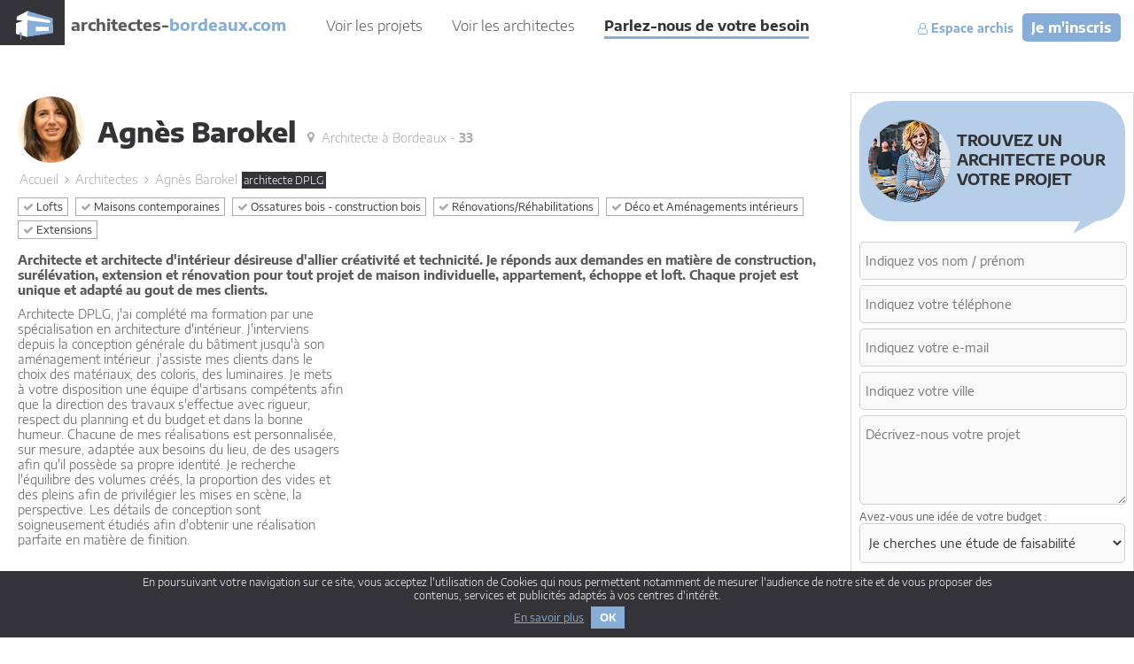

--- FILE ---
content_type: text/html
request_url: https://www.architectes-bordeaux.com/architectes/agnes-barokel-6975.html
body_size: 7341
content:


<!DOCTYPE html>
<html xmlns="http://www.w3.org/1999/xhtml" xml:lang="fr" lang="fr">
	<head>
				<base href="https://www.architectes-bordeaux.com/" />
		<title>Architecte Agn&egrave;s Barokel &agrave; Bordeaux : r&eacute;alisations et contact</title>
		<meta http-equiv="Content-Type" content="text/html; charset=iso-8859-1"/>
		<meta name="description" lang="fr" content="Architecte et architecte d'int&eacute;rieur d&eacute;sireuse d'allier cr&eacute;ativit&eacute; et technicit&eacute;. Je r&eacute;ponds aux demandes en mati&egrave;re de construction, sur&eacute;l&eacute;vation, extension et r&eacute;novation pour tout projet de maison individuelle, appartement, &eacute;choppe et loft. Chaque projet est unique et adapt&eacute; au gout de mes clients."/>
		<meta name="keywords" lang="fr" content=""/>

		<link rel="icon" type="image/x-icon" href="favicon.ico?v=1"/>

		<meta name="viewport" content="initial-scale=1, width=device-width"/>

		<script src="//ajax.googleapis.com/ajax/libs/jquery/1.11.1/jquery.min.js"></script>
		<link rel="stylesheet" href="https://cdnjs.cloudflare.com/ajax/libs/fancybox/3.1.25/jquery.fancybox.min.css" />
		<script src="https://cdnjs.cloudflare.com/ajax/libs/fancybox/3.1.25/jquery.fancybox.min.js"></script>
		<script src="v3_js/masonry.pkgd.min.js"></script>

		<script src="v3_js/v3_site.js?v1&t=1553011273" type="text/javascript"></script>
        <script src="https://www.google.com/recaptcha/api.js?onload=onloadCallback&render=explicit" async defer></script>
        <script src="v3_js/jquery.sticky.js?v1&t=1491456134" type="text/javascript"></script>

		<link href="v3_css/v3_site.css?v1&t=1542991026" rel="stylesheet"/>
		<link href="v3_css/font-awesome.css" rel="stylesheet"/>
		<link rel="stylesheet" type="text/css" href="v3_css/slick.css?t=1508734946" />
		<script type="text/javascript" src="v3_js/slick.min.js?t=1508734946"></script>
		<link rel="stylesheet" media="all" type="text/css" href="v3_css/slick-theme.css?v1&t=1513162917" />

        <script src="wizard/js/site.js?v1&t=1643623650" type="text/javascript"></script>
        <link href="wizard/v3_css/v3_site.css?v1&t=1643622323" rel="stylesheet"/>

        
        
        <script>var masonryImgs = new Array();</script>
                            <script>
                                                            masonryImgs.push('https://www.architectes-bordeaux.com/images/image_projet_82582.jpg');
                                                                                masonryImgs.push('https://www.architectes-bordeaux.com/images/image_projet_82835.jpg');
                                                                                masonryImgs.push('https://www.architectes-bordeaux.com/images/image_projet_82613.jpg');
                                                                                masonryImgs.push('https://www.architectes-bordeaux.com/images/image_projet_82426.jpg');
                                                </script>
                

				<!-- Matomo -->
		<script type="text/javascript">
            var _paq = _paq || [];
            //tracker methods like "setCustomDimension" should be called before "trackPageView"
            _paq.push(['trackPageView']);
            _paq.push(['enableLinkTracking']);
            (function() {
                var u="//matomostat.architectes-france.com/";
                _paq.push(['setTrackerUrl', u+'piwik.php']);
                _paq.push(['setSiteId', '2']);
                var d=document, g=d.createElement('script'), s=d.getElementsByTagName('script')[0];
                g.type='text/javascript'; g.async=true; g.defer=true; g.src=u+'piwik.js'; s.parentNode.insertBefore(g,s);
            })();
		</script>
		<!-- End Matomo Code -->
		
	</head>
	<body>
		<header>
			<div class="header">
				<a href="https://www.architectes-bordeaux.com/" class="logo" title="Retour à l'accueil">
					<img src="v3_img-interf/logo.png" alt="architectes-bordeaux.com" />
					<span><strong>architectes-</strong>bordeaux.com</span>
				</a>
				<nav>
					<a href="https://www.architectes-bordeaux.com/projets/" title="Galerie des projets" class="">Voir les projets</a>
					<a href="https://www.architectes-bordeaux.com/architectes/" title="Voir les architectes membres du réseau" class="">Voir les architectes</a>
					<a href="https://www.architectes-bordeaux.com/contacter-nos-architectes.html" title="Trouvez un architecte en déposant un appel d'offre" class="selected">Parlez-nous de votre besoin</a>
				</nav>
				<div class="espace-archi">
                                            <a href="https://www.architectes-bordeaux.com/inscription.html" title="Je suis architecte, je m'inscris" class="cta">Je m'inscris</a>
                        <a href="https://www.architectes-bordeaux.com/mon-compte.html" title="Mon espace architecte"><i class="fa fa-user-o" aria-hidden="true"></i>&nbsp;Espace archis</a>
                    				</div>
				<a href="#" rel="nofollow" class="triggerMenu" id="triggerMenu"><i class="fa fa-bars"></i><span>Menu</span></a>
			</div>
		</header>
		<div id="menuPanel">
			<nav class="nav">
				<button id="closeMenu">Fermer</button>
				<ul class="ul1 scrollbar-macosx">
					<li>
						<a href="https://www.architectes-bordeaux.com/projets/" title="Galerie des projets" class="a"><i class="fa fa-chevron-right"></i>&nbsp;Voir les projets</a>
					</li>
					<li>
						<a href="https://www.architectes-bordeaux.com/architectes/" title="Voir les architectes membres du réseau" class="a"><i class="fa fa-chevron-right"></i>&nbsp;Voir les architectes</a>
					</li>
					<li>
						<a href="https://www.architectes-bordeaux.com/contacter-nos-architectes.html?ft=menu" title="Trouvez un architecte en déposant un appel d'offre" class="a"><i class="fa fa-chevron-right"></i>&nbsp;Parlez-nous de votre besoin</a>
					</li>
					<li>
						<a href="https://www.architectes-bordeaux.com/mon-compte.html" title="Mon espace architecte" class="a"><i class="fa fa-chevron-right"></i>&nbsp;Espace archis</a>
					</li>
					<li>
						<a href="https://www.architectes-bordeaux.com/inscription.html" title="Je suis architecte, je m'inscris" class="a"><i class="fa fa-chevron-right"></i>&nbsp;Je suis architecte, je m'inscris</a>
					</li>
				</ul>
			</nav>
		</div>
		<content>
			<div class="content">
				
<div class="container-page architecte">
	<div class="flex">
		<div class="part-left">
                        <div class="header-archi" id="header-sticky"><!--
                                    --><div class="avatar">
                        <div>
                            <img src="https://www.architectes-bordeaux.com/images/1434724041.jpg"/>
                        </div>
                    </div><!--
                                --><div class="title-projet"><!--
                    --><h1>
                        Agnès Barokel                                                                                    <a href="https://www.architectes-bordeaux.com/projets/bordeaux/" title="Projets d'architectes à Bordeaux" class="lieu">
                                    <i class="fa fa-map-marker"></i>
                                    <span>&nbsp;Architecte à Bordeaux                                     - <strong>33</strong></span>
                                </a>
                                                                        </h1><!--
                --></div><!--
                --><div class="title-architecte-sticky"><!--
                            --><h1>Agnès Barokel</h1><!--
                    --></div><!--
                    --><div class="architecte-sticky-contact">
                    <button>Me contacter</button>
                </div><!--
            --></div>
            <div class="padme">
                <div class="arianne">
                    <a href="https://www.architectes-bordeaux.com/" title="Retour à l'accueil">Accueil</a>
                    <span><i class="fa fa-angle-right"></i></span>
                    <a href="https://www.architectes-bordeaux.com/architectes/" title="Voir les architectes membres du réseau">Architectes</a>
                    <span><i class="fa fa-angle-right"></i></span>
                    <span>Agnès Barokel</span>
					<span class="type-architecte type-dplg">
                        architecte                        DPLG                    </span>
                </div>

                                    <div class="categories">
                                                    <a href="https://www.architectes-bordeaux.com/projets/lofts-1/" title="Parcourir tous les projets de la catégorie Lofts">
                                <i class="fa fa-check"></i>
                                Lofts                            </a>
                                                    <a href="https://www.architectes-bordeaux.com/projets/maisons-contemporaines-8/" title="Parcourir tous les projets de la catégorie Maisons contemporaines">
                                <i class="fa fa-check"></i>
                                Maisons contemporaines                            </a>
                                                    <a href="https://www.architectes-bordeaux.com/projets/ossatures-bois-construction-bois-10/" title="Parcourir tous les projets de la catégorie Ossatures bois - construction bois">
                                <i class="fa fa-check"></i>
                                Ossatures bois - construction bois                            </a>
                                                    <a href="https://www.architectes-bordeaux.com/projets/renovations-et-rehabilitations-11/" title="Parcourir tous les projets de la catégorie Rénovations et Réhabilitations">
                                <i class="fa fa-check"></i>
                                Rénovations/Réhabilitations                            </a>
                                                    <a href="https://www.architectes-bordeaux.com/projets/deco-et-amenagements-interieurs-13/" title="Parcourir tous les projets de la catégorie Déco et Aménagements intérieurs">
                                <i class="fa fa-check"></i>
                                Déco et Aménagements intérieurs                            </a>
                                                    <a href="https://www.architectes-bordeaux.com/projets/extensions-43/" title="Parcourir tous les projets de la catégorie Extensions">
                                <i class="fa fa-check"></i>
                                Extensions                            </a>
                                            </div>
                                <div class="css_mce">
                                            <p class="intro">Architecte et architecte d'intérieur désireuse d'allier créativité et technicité. Je réponds aux demandes en matière de construction, surélévation, extension et rénovation pour tout projet de maison individuelle, appartement, échoppe et loft. Chaque projet est unique et adapté au gout de mes clients.</p>
                                                                <p>Architecte DPLG, j'ai complété ma formation par une <br />
spécialisation en architecture d'intérieur. J'interviens <br />
depuis la conception générale du bâtiment jusqu'à son <br />
aménagement intérieur. j'assiste mes clients dans le <br />
choix des matériaux, des coloris, des luminaires. Je mets <br />
à votre disposition une équipe d'artisans compétents afin <br />
que la direction des travaux s'effectue avec rigueur, <br />
respect du planning et du budget et dans la bonne <br />
humeur. Chacune de mes réalisations est personnalisée, <br />
sur mesure, adaptée aux besoins du lieu, de des usagers <br />
afin qu'il possède sa propre identité. Je recherche <br />
l'équilibre des volumes créés, la proportion des vides et <br />
des pleins afin de privilégier les mises en scène, la <br />
perspective. Les détails de conception sont <br />
soigneusement étudiés afin d'obtenir une réalisation <br />
parfaite en matière de finition.  </p>
                                    </div>
                <div class="container-projets">
                                            <span class="h2">Mes projets</span>
                        <ul class="container-listing"><!--
                                                        --><li class="listing grid-item">
                                <a href="https://www.architectes-bordeaux.com/projets/renovation-habitation-et-locaux-professionnels-11831.html" title="Voir la réalisation rénovation habitation et locaux professionnels">
                                                                            <div class="visuel">
                                            <img src="https://www.architectes-bordeaux.com/images/image_projet_82582.jpg" alt="rénovation habitation et locaux professionnels"/>
                                        </div>
                                                                        <div class="presentation">
                                        <div class="projet">
                                            <div class="flex-table">
                                                <div class="table-cell">
                                                    <span><strong>rénovation habitation et locaux professionnels</strong></span>
                                                                                                                                                                <div>
                                                                                                                    <span class="tag"><i class="fa fa-check"></i>&nbsp;Maisons contemporaines</span>
                                                                                                                    <span class="tag"><i class="fa fa-check"></i>&nbsp;Déco et Aménagements intérieurs</span>
                                                                                                                    <span class="tag"><i class="fa fa-check"></i>&nbsp;Extensions</span>
                                                                                                                    <span class="tag"><i class="fa fa-check"></i>&nbsp;Rénovations/Réhabilitations</span>
                                                                                                                </div>
                                                                                                    </div>
                                            </div>
                                        </div>
                                    </div>
                                </a>
                                
                                                            </li><!--


                                                        --><li class="listing grid-item">
                                <a href="https://www.architectes-bordeaux.com/projets/transformation-bureaux-en-appartement-11878.html" title="Voir la réalisation transformation Bureaux en appartement">
                                                                            <div class="visuel">
                                            <img src="https://www.architectes-bordeaux.com/images/image_projet_82835.jpg" alt="transformation Bureaux en appartement"/>
                                        </div>
                                                                        <div class="presentation">
                                        <div class="projet">
                                            <div class="flex-table">
                                                <div class="table-cell">
                                                    <span><strong>transformation Bureaux en appartement</strong></span>
                                                                                                                                                                <div>
                                                                                                                    <span class="tag"><i class="fa fa-check"></i>&nbsp;Déco et Aménagements intérieurs</span>
                                                                                                                    <span class="tag"><i class="fa fa-check"></i>&nbsp;Lofts</span>
                                                                                                                    <span class="tag"><i class="fa fa-check"></i>&nbsp;Rénovations/Réhabilitations</span>
                                                                                                                </div>
                                                                                                    </div>
                                            </div>
                                        </div>
                                    </div>
                                </a>
                                
                                                            </li><!--


                                                        --><li class="listing grid-item">
                                <a href="https://www.architectes-bordeaux.com/projets/extension-et-renovation-habitation-11856.html" title="Voir la réalisation extension et rénovation habitation  ">
                                                                            <div class="visuel">
                                            <img src="https://www.architectes-bordeaux.com/images/image_projet_82613.jpg" alt="extension et rénovation habitation  "/>
                                        </div>
                                                                        <div class="presentation">
                                        <div class="projet">
                                            <div class="flex-table">
                                                <div class="table-cell">
                                                    <span><strong>extension et rénovation habitation  </strong></span>
                                                                                                                                                                <div>
                                                                                                                    <span class="tag"><i class="fa fa-check"></i>&nbsp;Ossatures bois - construction bois</span>
                                                                                                                    <span class="tag"><i class="fa fa-check"></i>&nbsp;Maisons contemporaines</span>
                                                                                                                    <span class="tag"><i class="fa fa-check"></i>&nbsp;Déco et Aménagements intérieurs</span>
                                                                                                                    <span class="tag"><i class="fa fa-check"></i>&nbsp;Extensions</span>
                                                                                                                </div>
                                                                                                    </div>
                                            </div>
                                        </div>
                                    </div>
                                </a>
                                
                                                            </li><!--


                                                        --><li class="listing grid-item">
                                <a href="https://www.architectes-bordeaux.com/projets/renovation-echoppe-11832.html" title="Voir la réalisation rénovation échoppe ">
                                                                            <div class="visuel">
                                            <img src="https://www.architectes-bordeaux.com/images/image_projet_82426.jpg" alt="rénovation échoppe "/>
                                        </div>
                                                                        <div class="presentation">
                                        <div class="projet">
                                            <div class="flex-table">
                                                <div class="table-cell">
                                                    <span><strong>rénovation échoppe </strong></span>
                                                                                                                                                                <div>
                                                                                                                    <span class="tag"><i class="fa fa-check"></i>&nbsp;Rénovations/Réhabilitations</span>
                                                                                                                </div>
                                                                                                    </div>
                                            </div>
                                        </div>
                                    </div>
                                </a>
                                
                                                                    <div class="fra-me-zone format-carre" data-format="carre"></div>
                                                            </li><!--


                                                --></ul>
                                                        </div>

                <div class="form-archi">
                    <form action="" id="contact-form" method="post" class="contact contact-bottom-form">
    <input type="hidden" name="f_page" value="architecte"/>
        <h3 class="form-header">Trouvez un architecte pour votre projet</h3>
        <input type="hidden" name="device" value="DESKTOP"/>    <input type="hidden" name="action" value="form-bottom"/>
    <input type="hidden" name="target" value="bottom"/>
            <div class="ctn-input-left">
        <div class="ctn-input">
            <input type="text" name="nom" value="" placeholder="Indiquez vos nom / prénom" required="required" aria-required="true"/>
        </div>
        <div class="ctn-input">
            <input type="tel" name="tel" value="" placeholder="Indiquez votre téléphone" required="required" aria-required="true"/>
        </div>
        <div class="ctn-input">
            <input type="email" name="mail" value="" placeholder="Indiquez votre e-mail" required="required" aria-required="true"/>
        </div>
        <div class="ctn-input">
            <input type="text" name="ville" value="" placeholder="Indiquez votre ville" required="required" aria-required="true"/>
        </div>
		<div class="ctn-input">
			<label>Avez-vous une idée de votre budget :</label>
			<select name="budget">
				<option value="Je cherches une étude de faisabilité" >Je cherches une étude de faisabilité</option>
				<option value="< 15 000?" >< 15 000?</option>
				<option value="15 000? - 50 000?" >15 000? - 50 000?</option>
				<option value="50 000? - 100 000?" >50 000? - 100 000?</option>
				<option value="100 000? - 300 000?" >100 000? - 300 000?</option>
				<option value="> 300 000?" >> 300 000?</option>
			</select>
        </div>
    </div>
    <div class="ctn-input-right">
        <div class="ctn-input">
            <textarea name="desc" style="height:230px;" placeholder="Décrivez-nous votre projet" required="required" aria-required="true"></textarea>
        </div>
    </div>
	<div class="clear"></div>
	<div class="rgpd-line">
		<p class="rgpd-titre">Protection de vos données personnelles</p>
		<div class="overflowmecont">
			<div class="overflowme"><p>Depuis toujours, architectes-france.com <u>ne transfère aucune donnée personnelle à d'autres acteurs</u> que ceux directement concernés par le projet (architectes, architectes d'intérieur...) et qui appartiennent à son réseau. Nos listes ne sont jamais transmises ou vendues à des partenaires extérieurs, même si ceux-ci appartiennent au domaine de la construction.<br>
						Toute modification dans ce domaine ne serait effectuée qu'avec votre consentement.</p>
					<p>Je consens à ce que mes données personnelles soient collectées pour permettre à architectes-france de transférer votre projet aux architectes. Seul Architectes-france, ses équipes internes et la maitrise d'oeuvre concernée par le projet y ont accès. Aucune transmission de données à des tiers à l'exclusion de ceux décrits ci dessus n'est réalisée. </p>
					<p>Mes données téléphoniques seront uniquement utilisées par Architectes-france.com et les architectes de notre réseau dans le cadre de la qualification et du suivi de mon projet.</p>
					<p>Les données sont conservées pendant une durée de 18 mois courant à partir des derniers contacts effectifs entre architectes-france et vous ou architectes-france et un membre de la maitrise d'oeuvre en rapport avec ce projet et qui serait en relation avec architectes-france.</p>
					<p>Conformément à la <a href="https://www.cnil.fr/fr/loi-78-17-du-6-janvier-1978-modifiee" target="_blank" rel="nofollow">loi « informatique et libertés »</a>, vous pouvez exercer votre droit d'accès aux données vous concernant et les faire rectifier en contactant : Architectes-france, 23 avenue du Mirail - parc du Mirail - 33370 Artigues-près Bordeaux.
						Tél. 05.47.74.51.01 - <a href="mailto:contact@architectes-france.com">contact@architectes-france.com</a></p></div>
		</div>
	</div>
	<div class="rgpd-line">
		<label>
			<input type="checkbox" name="consentement" value="1" required="required" /> Je certifie avoir pris connaissance et consentir aux traitements de mes données décrits ci dessus.*
		</label>
	</div>
	<div class="ctn-input">
		<div id="bottom-form" class="g-recaptcha"></div>
	</div>
    <div class="clear"></div>
        <div class="ctn-input center">
        <button type="submit">Envoyer</button>
    </div>
</form>                </div>
            </div>
		</div>
		<div class="part-right">
			<div class="droite-contact">
    <form action="" id="contact-mini-form" method="post" class="contact contact-right-form">
        <input type="hidden" name="f_page" value="architecte"/>
        <input type="hidden" name="f_form_page" value="www.architectes-bordeaux.com/architectes/agnes-barokel-6975.html"/>
                            <h3 class="general form-header" style="background-position: 10px center;">
                Trouvez un architecte pour votre projet
<!--                Parlez-nous<br/>de votre besoin-->
            </h3>
                        <input type="hidden" name="device" value="DESKTOP"/>        <input type="hidden" name="action" value="tinyform"/>
        <input type="hidden" name="target" value="upper-droite"/>
        
        <div class="ctn-input">
            <input type="text" name="nom" value="" placeholder="Indiquez vos nom / prénom" required="required" aria-required="true"/>
        </div>
        <div class="ctn-input">
            <input type="tel" name="tel" value="" placeholder="Indiquez votre téléphone" required="required" aria-required="true"/>
        </div>
        <div class="ctn-input">
            <input type="email" name="mail" value="" placeholder="Indiquez votre e-mail" required="required" aria-required="true"/>
        </div>
        <div class="ctn-input">
            <input type="text" name="ville" value="" placeholder="Indiquez votre ville" required="required" aria-required="true"/>
        </div>
		
        <div class="ctn-input">
            <textarea name="desc" placeholder="Décrivez-nous votre projet" required="required" aria-required="true"></textarea>
        </div>
        <div class="ctn-input">
			<label>Avez-vous une idée de votre budget :</label>
			<select name="budget">
				<option value="Je cherches une étude de faisabilité" >Je cherches une étude de faisabilité</option>
				<option value="< 15 000€" >< 15 000€</option>
				<option value="15 000€ - 50 000€" >15 000€ - 50 000€</option>
				<option value="50 000€ - 100 000€" >50 000€ - 100 000€</option>
				<option value="100 000€ - 300 000€" >100 000€ - 300 000€</option>
				<option value="> 300 000€" >> 300 000€</option>
			</select>
        </div>
		<div class="rgpd-line">
			<p class="rgpd-titre">Protection de vos données personnelles</p>
			<div class="overflowmecont">
				<div class="overflowme"><p>Depuis toujours, architectes-france.com <u>ne transfère aucune donnée personnelle à d'autres acteurs</u> que ceux directement concernés par le projet (architectes, architectes d'intérieur...) et qui appartiennent à son réseau. Nos listes ne sont jamais transmises ou vendues à des partenaires extérieurs, même si ceux-ci appartiennent au domaine de la construction.<br>
						Toute modification dans ce domaine ne serait effectuée qu'avec votre consentement.</p>
					<p>Je consens à ce que mes données personnelles soient collectées pour permettre à architectes-france de transférer votre projet aux architectes. Seul Architectes-france, ses équipes internes et la maitrise d'oeuvre concernée par le projet y ont accès. Aucune transmission de données à des tiers à l'exclusion de ceux décrits ci dessus n'est réalisée. </p>
					<p>Mes données téléphoniques seront uniquement utilisées par Architectes-france.com et les architectes de notre réseau dans le cadre de la qualification et du suivi de mon projet.</p>
					<p>Les données sont conservées pendant une durée de 18 mois courant à partir des derniers contacts effectifs entre architectes-france et vous ou architectes-france et un membre de la maitrise d'oeuvre en rapport avec ce projet et qui serait en relation avec architectes-france.</p>
					<p>Conformément à la <a href="https://www.cnil.fr/fr/loi-78-17-du-6-janvier-1978-modifiee" target="_blank" rel="nofollow">loi « informatique et libertés »</a>, vous pouvez exercer votre droit d'accès aux données vous concernant et les faire rectifier en contactant : Architectes-france, 23 avenue du Mirail - parc du Mirail - 33370 Artigues-près Bordeaux.
						Tél. 05.47.74.51.01 - <a href="mailto:contact@architectes-france.com">contact@architectes-france.com</a></p></div>
			</div>
		</div>
		<div class="rgpd-line">
			<label>
				<input type="checkbox" name="consentement" value="1" required="required" /> Je certifie avoir pris connaissance et consentir aux traitements de mes données décrits ci dessus.*
			</label>
		</div>
                <div class="ctn-input">
            <div class="g-recaptcha"  id="upper-droite-form"></div>
        </div>
        <div class="ctn-input center">
            <button type="submit">Envoyer</button>
        </div>
    </form>
</div>


		</div>
	</div>
</div>
<div class="part-bottom">
        <div class="ajax-cross" id="ajax-cross-portail" data-archi="6975">
        <span class="loader"><i class="fa fa-spin fa-circle-o-notch"></i></span>
    </div>
</div>
			</div>
		</content>
		<footer>
			<div class="footer">
				<div class="wrapper">
					<div class="upper">
                        <ul><!--
                                                                                --><li><a href="https://www.architectes-agen.com" title="Les architectes sur Agen">Architectes-Agen</a></li><!--
                                                                                --><li><a href="https://www.architectes-aix-en-provence.com" title="Les architectes sur Aix-en-provence">Architectes-Aix-En-Provence</a></li><!--
                                                                                --><li><a href="https://www.architectes-amiens.com" title="Les architectes sur Amiens">Architectes-Amiens</a></li><!--
                                                                                --><li><a href="https://www.architectes-angers.com" title="Les architectes sur Angers">Architectes-Angers</a></li><!--
                                                                                --><li><a href="https://www.architectes-angouleme.com" title="Les architectes sur Angouleme">Architectes-Angouleme</a></li><!--
                                                                                --><li><a href="https://www.architectes-bayonne.com" title="Les architectes sur Bayonne">Architectes-Bayonne</a></li><!--
                                                                                --><li><a href="https://www.architectes-besancon.com" title="Les architectes sur Besancon">Architectes-Besancon</a></li><!--
                                                                                --><li><a href="https://www.architectes-bordeaux.com" title="Les architectes sur Bordeaux">Architectes-Bordeaux</a></li><!--
                                                                                --><li><a href="https://www.architectes-brest.com" title="Les architectes sur Brest">Architectes-Brest</a></li><!--
                                                                                --><li><a href="https://www.architectes-caen.com" title="Les architectes sur Caen">Architectes-Caen</a></li><!--
                                                                                --><li><a href="https://www.architectes-clermont-ferrand.com" title="Les architectes sur Clermont-ferrand">Architectes-Clermont-Ferrand</a></li><!--
                                                                                --><li><a href="https://www.architectes-dijon.com" title="Les architectes sur Dijon">Architectes-Dijon</a></li><!--
                                                                                --><li><a href="https://www.architectes-la-rochelle.com" title="Les architectes sur La-rochelle">Architectes-La-Rochelle</a></li><!--
                                                                                --><li><a href="https://www.architectes-le-havre.com" title="Les architectes sur Le-havre">Architectes-Le-Havre</a></li><!--
                                                                                --><li><a href="https://www.architectes-le-mans.com" title="Les architectes sur Le-mans">Architectes-Le-Mans</a></li><!--
                                                                                --><li><a href="https://www.architectes-lille.com" title="Les architectes sur Lille">Architectes-Lille</a></li><!--
                                                                                --><li><a href="https://www.architectes-lyon.com" title="Les architectes sur Lyon">Architectes-Lyon</a></li><!--
                                                                                --><li><a href="https://www.architectes-marseille.com" title="Les architectes sur Marseille">Architectes-Marseille</a></li><!--
                                                                                --><li><a href="https://www.architectes-metz.com" title="Les architectes sur Metz">Architectes-Metz</a></li><!--
                                                                                --><li><a href="https://www.architectes-montpellier.com" title="Les architectes sur Montpellier">Architectes-Montpellier</a></li><!--
                                                                                --><li><a href="https://www.architectes-nantes.com" title="Les architectes sur Nantes">Architectes-Nantes</a></li><!--
                                                                                --><li><a href="https://www.architectes-nice.com" title="Les architectes sur Nice">Architectes-Nice</a></li><!--
                                                                                --><li><a href="https://www.architectes-nimes.com" title="Les architectes sur Nimes">Architectes-Nimes</a></li><!--
                                                                                --><li><a href="https://www.architectes-orleans.com" title="Les architectes sur Orleans">Architectes-Orleans</a></li><!--
                                                                                --><li><a href="https://www.architectes-paris.com" title="Les architectes sur Paris">Architectes-Paris</a></li><!--
                                                                                --><li><a href="https://www.architectes-pau.com" title="Les architectes sur Pau">Architectes-Pau</a></li><!--
                                                                                --><li><a href="https://www.architectes-quimper.com" title="Les architectes sur Quimper">Architectes-Quimper</a></li><!--
                                                                                --><li><a href="https://www.architectes-reims.com" title="Les architectes sur Reims">Architectes-Reims</a></li><!--
                                                                                --><li><a href="https://www.architectes-rennes.com" title="Les architectes sur Rennes">Architectes-Rennes</a></li><!--
                                                                                --><li><a href="https://www.architectes-saint-etienne.com" title="Les architectes sur Saint-etienne">Architectes-Saint-Etienne</a></li><!--
                                                                                --><li><a href="https://www.architectes-strasbourg.com" title="Les architectes sur Strasbourg">Architectes-Strasbourg</a></li><!--
                                                                                --><li><a href="https://www.architectes-toulon.com" title="Les architectes sur Toulon">Architectes-Toulon</a></li><!--
                                                                                --><li><a href="https://www.architectes-toulouse.com" title="Les architectes sur Toulouse">Architectes-Toulouse</a></li><!--
                                                                                --><li><a href="https://www.architectes-tours.com" title="Les architectes sur Tours">Architectes-Tours</a></li><!--
                                                --></ul>
					</div>
					<div class="downer">
						<div class="left">
							<div>
								<a href="https://www.architectes-bordeaux.com/qui-sommes-nous.html" title="En savoir plus sur Architecte-bordeaux.com">Qui sommes nous ?</a>
								<a href="https://www.architectes-bordeaux.com/faq.html" title="Foire aux questions">FAQ</a>
								<a href="https://www.architectes-bordeaux.com/mentions-legales.html" title="Contact et mentions légales">Mentions légales</a>
                                <a href="https://formules.architectes-france.com/annonceurs" target="_blank">Annonceurs</a>
															</div>
							<div>
								<span>Architectes-france.com</span>
															</div>
						</div>
						<div class="right">
							<a href="https://www.architectes-bordeaux.com/mon-compte.html" title="Accéder à votre espace architecte" class="btn-cta">
								Je suis architecte<br/>je veux présenter mes projets
							</a>
						</div>
					</div>
				</div>
			</div>
		</footer>
        
						<div class="cnil_cookie">
					<div class="cnil_container">
						<p>
							En poursuivant votre navigation sur ce site, vous acceptez l'utilisation de Cookies qui nous
							permettent notamment de mesurer l'audience de notre site et de vous proposer des contenus,
							services et publicit&eacute;s adapt&eacute;s &agrave; vos centres d'int&eacute;r&ecirc;t.
						</p>
						<a href="https://www.architectes-bordeaux.com/mentions-legales.html" target="_blank" rel="nofollow" class="more">En
							savoir plus</a>
						<a href="https://www.architectes-bordeaux.com/tr_cnil_cookie.php" class="trigger">OK</a>
					</div>
				</div>
					<div id="isresponsiveScreen"></div>
		<div id="isresponsiveTablet"></div>
		<div id="isresponsivePhone"></div>
		<div id="isresponsive"></div>

        <script>
            $(function(){
                var ttFr = $('.fra-me-zone').length;
                                setTimeout(function(){
                    $.get('https://formules.architectes-france.com/guess-annonce/bordeaux?nbr='+ttFr, function(d){
                        console.log(d);
                        for(var i = 0; i < d.annonces.length; i++){
                            var zoneFormat = $('.fra-me-zone').eq(i).data('format');
                            var format = 'text';
                            if(d.annonces[i].imageCarreName !== null && zoneFormat === 'carre')
                                format = 'carre';
                            if(d.annonces[i].imagePanoName !== null && zoneFormat === 'pano')
                                format = 'pano';
                            $('.fra-me-zone').eq(i).html('<a href="https://formules.architectes-france.com/annonceurs" rel="nofollow" target="_blank">Sponsorisé</a><iframe src="'+d.annonces[i].url+'?format='+format+'" frameborder="0" allowtransparency="1" ></iframe>').show();
                            if(format === 'carre')
                                $('.fra-me-zone').eq(i).addClass('fra-carre');
                            if(format === 'pano')
                                $('.fra-me-zone').eq(i).addClass('fra-pano');
                        }
                        try{
                            $('.container-listing').masonry({
                            // options
                            itemSelector: '.listing'
                        });
                        }catch(e){}
                    })
                }, 500);
            });
        </script>
        <style>
            .fra-me-zone {
                background-color: #fff;
                display: none;
                position: relative;
                margin-top: 2rem;
                margin-bottom: 2rem;
            }
            .fra-me-zone iframe {
                margin-top: 1rem;
                display: block;
                width: 100%;
                height: 100px;
                box-sizing: border-box;
            }
            .fra-me-zone a {
                display: inline-block !important;
                border: 0 !important;
                color: #000 !important;
                font-size: 12px;
                text-decoration: none;
                margin: 0 !important;
                padding: 0 !important;
            }
            .fra-me-zone.format-carre {
                margin: 0 !important;
                padding: 10px;
                /*border: 1px solid #efefef;*/
            }
            .fra-me-zone.format-carre iframe {
                height: 140px;
            }
            .fra-me-zone.fra-carre iframe {
                height: 240px;
            }
            .fra-me-zone.fra-pano iframe {
                height: 140px;
            }
        </style>

	</body>
</html>

--- FILE ---
content_type: text/html; charset=utf-8
request_url: https://www.google.com/recaptcha/api2/anchor?ar=1&k=6LdfezgUAAAAAFFTWQ13wL72y0YWeycl-2InQBmX&co=aHR0cHM6Ly93d3cuYXJjaGl0ZWN0ZXMtYm9yZGVhdXguY29tOjQ0Mw..&hl=en&v=PoyoqOPhxBO7pBk68S4YbpHZ&size=normal&anchor-ms=20000&execute-ms=30000&cb=nnq8e6y0rcdn
body_size: 49461
content:
<!DOCTYPE HTML><html dir="ltr" lang="en"><head><meta http-equiv="Content-Type" content="text/html; charset=UTF-8">
<meta http-equiv="X-UA-Compatible" content="IE=edge">
<title>reCAPTCHA</title>
<style type="text/css">
/* cyrillic-ext */
@font-face {
  font-family: 'Roboto';
  font-style: normal;
  font-weight: 400;
  font-stretch: 100%;
  src: url(//fonts.gstatic.com/s/roboto/v48/KFO7CnqEu92Fr1ME7kSn66aGLdTylUAMa3GUBHMdazTgWw.woff2) format('woff2');
  unicode-range: U+0460-052F, U+1C80-1C8A, U+20B4, U+2DE0-2DFF, U+A640-A69F, U+FE2E-FE2F;
}
/* cyrillic */
@font-face {
  font-family: 'Roboto';
  font-style: normal;
  font-weight: 400;
  font-stretch: 100%;
  src: url(//fonts.gstatic.com/s/roboto/v48/KFO7CnqEu92Fr1ME7kSn66aGLdTylUAMa3iUBHMdazTgWw.woff2) format('woff2');
  unicode-range: U+0301, U+0400-045F, U+0490-0491, U+04B0-04B1, U+2116;
}
/* greek-ext */
@font-face {
  font-family: 'Roboto';
  font-style: normal;
  font-weight: 400;
  font-stretch: 100%;
  src: url(//fonts.gstatic.com/s/roboto/v48/KFO7CnqEu92Fr1ME7kSn66aGLdTylUAMa3CUBHMdazTgWw.woff2) format('woff2');
  unicode-range: U+1F00-1FFF;
}
/* greek */
@font-face {
  font-family: 'Roboto';
  font-style: normal;
  font-weight: 400;
  font-stretch: 100%;
  src: url(//fonts.gstatic.com/s/roboto/v48/KFO7CnqEu92Fr1ME7kSn66aGLdTylUAMa3-UBHMdazTgWw.woff2) format('woff2');
  unicode-range: U+0370-0377, U+037A-037F, U+0384-038A, U+038C, U+038E-03A1, U+03A3-03FF;
}
/* math */
@font-face {
  font-family: 'Roboto';
  font-style: normal;
  font-weight: 400;
  font-stretch: 100%;
  src: url(//fonts.gstatic.com/s/roboto/v48/KFO7CnqEu92Fr1ME7kSn66aGLdTylUAMawCUBHMdazTgWw.woff2) format('woff2');
  unicode-range: U+0302-0303, U+0305, U+0307-0308, U+0310, U+0312, U+0315, U+031A, U+0326-0327, U+032C, U+032F-0330, U+0332-0333, U+0338, U+033A, U+0346, U+034D, U+0391-03A1, U+03A3-03A9, U+03B1-03C9, U+03D1, U+03D5-03D6, U+03F0-03F1, U+03F4-03F5, U+2016-2017, U+2034-2038, U+203C, U+2040, U+2043, U+2047, U+2050, U+2057, U+205F, U+2070-2071, U+2074-208E, U+2090-209C, U+20D0-20DC, U+20E1, U+20E5-20EF, U+2100-2112, U+2114-2115, U+2117-2121, U+2123-214F, U+2190, U+2192, U+2194-21AE, U+21B0-21E5, U+21F1-21F2, U+21F4-2211, U+2213-2214, U+2216-22FF, U+2308-230B, U+2310, U+2319, U+231C-2321, U+2336-237A, U+237C, U+2395, U+239B-23B7, U+23D0, U+23DC-23E1, U+2474-2475, U+25AF, U+25B3, U+25B7, U+25BD, U+25C1, U+25CA, U+25CC, U+25FB, U+266D-266F, U+27C0-27FF, U+2900-2AFF, U+2B0E-2B11, U+2B30-2B4C, U+2BFE, U+3030, U+FF5B, U+FF5D, U+1D400-1D7FF, U+1EE00-1EEFF;
}
/* symbols */
@font-face {
  font-family: 'Roboto';
  font-style: normal;
  font-weight: 400;
  font-stretch: 100%;
  src: url(//fonts.gstatic.com/s/roboto/v48/KFO7CnqEu92Fr1ME7kSn66aGLdTylUAMaxKUBHMdazTgWw.woff2) format('woff2');
  unicode-range: U+0001-000C, U+000E-001F, U+007F-009F, U+20DD-20E0, U+20E2-20E4, U+2150-218F, U+2190, U+2192, U+2194-2199, U+21AF, U+21E6-21F0, U+21F3, U+2218-2219, U+2299, U+22C4-22C6, U+2300-243F, U+2440-244A, U+2460-24FF, U+25A0-27BF, U+2800-28FF, U+2921-2922, U+2981, U+29BF, U+29EB, U+2B00-2BFF, U+4DC0-4DFF, U+FFF9-FFFB, U+10140-1018E, U+10190-1019C, U+101A0, U+101D0-101FD, U+102E0-102FB, U+10E60-10E7E, U+1D2C0-1D2D3, U+1D2E0-1D37F, U+1F000-1F0FF, U+1F100-1F1AD, U+1F1E6-1F1FF, U+1F30D-1F30F, U+1F315, U+1F31C, U+1F31E, U+1F320-1F32C, U+1F336, U+1F378, U+1F37D, U+1F382, U+1F393-1F39F, U+1F3A7-1F3A8, U+1F3AC-1F3AF, U+1F3C2, U+1F3C4-1F3C6, U+1F3CA-1F3CE, U+1F3D4-1F3E0, U+1F3ED, U+1F3F1-1F3F3, U+1F3F5-1F3F7, U+1F408, U+1F415, U+1F41F, U+1F426, U+1F43F, U+1F441-1F442, U+1F444, U+1F446-1F449, U+1F44C-1F44E, U+1F453, U+1F46A, U+1F47D, U+1F4A3, U+1F4B0, U+1F4B3, U+1F4B9, U+1F4BB, U+1F4BF, U+1F4C8-1F4CB, U+1F4D6, U+1F4DA, U+1F4DF, U+1F4E3-1F4E6, U+1F4EA-1F4ED, U+1F4F7, U+1F4F9-1F4FB, U+1F4FD-1F4FE, U+1F503, U+1F507-1F50B, U+1F50D, U+1F512-1F513, U+1F53E-1F54A, U+1F54F-1F5FA, U+1F610, U+1F650-1F67F, U+1F687, U+1F68D, U+1F691, U+1F694, U+1F698, U+1F6AD, U+1F6B2, U+1F6B9-1F6BA, U+1F6BC, U+1F6C6-1F6CF, U+1F6D3-1F6D7, U+1F6E0-1F6EA, U+1F6F0-1F6F3, U+1F6F7-1F6FC, U+1F700-1F7FF, U+1F800-1F80B, U+1F810-1F847, U+1F850-1F859, U+1F860-1F887, U+1F890-1F8AD, U+1F8B0-1F8BB, U+1F8C0-1F8C1, U+1F900-1F90B, U+1F93B, U+1F946, U+1F984, U+1F996, U+1F9E9, U+1FA00-1FA6F, U+1FA70-1FA7C, U+1FA80-1FA89, U+1FA8F-1FAC6, U+1FACE-1FADC, U+1FADF-1FAE9, U+1FAF0-1FAF8, U+1FB00-1FBFF;
}
/* vietnamese */
@font-face {
  font-family: 'Roboto';
  font-style: normal;
  font-weight: 400;
  font-stretch: 100%;
  src: url(//fonts.gstatic.com/s/roboto/v48/KFO7CnqEu92Fr1ME7kSn66aGLdTylUAMa3OUBHMdazTgWw.woff2) format('woff2');
  unicode-range: U+0102-0103, U+0110-0111, U+0128-0129, U+0168-0169, U+01A0-01A1, U+01AF-01B0, U+0300-0301, U+0303-0304, U+0308-0309, U+0323, U+0329, U+1EA0-1EF9, U+20AB;
}
/* latin-ext */
@font-face {
  font-family: 'Roboto';
  font-style: normal;
  font-weight: 400;
  font-stretch: 100%;
  src: url(//fonts.gstatic.com/s/roboto/v48/KFO7CnqEu92Fr1ME7kSn66aGLdTylUAMa3KUBHMdazTgWw.woff2) format('woff2');
  unicode-range: U+0100-02BA, U+02BD-02C5, U+02C7-02CC, U+02CE-02D7, U+02DD-02FF, U+0304, U+0308, U+0329, U+1D00-1DBF, U+1E00-1E9F, U+1EF2-1EFF, U+2020, U+20A0-20AB, U+20AD-20C0, U+2113, U+2C60-2C7F, U+A720-A7FF;
}
/* latin */
@font-face {
  font-family: 'Roboto';
  font-style: normal;
  font-weight: 400;
  font-stretch: 100%;
  src: url(//fonts.gstatic.com/s/roboto/v48/KFO7CnqEu92Fr1ME7kSn66aGLdTylUAMa3yUBHMdazQ.woff2) format('woff2');
  unicode-range: U+0000-00FF, U+0131, U+0152-0153, U+02BB-02BC, U+02C6, U+02DA, U+02DC, U+0304, U+0308, U+0329, U+2000-206F, U+20AC, U+2122, U+2191, U+2193, U+2212, U+2215, U+FEFF, U+FFFD;
}
/* cyrillic-ext */
@font-face {
  font-family: 'Roboto';
  font-style: normal;
  font-weight: 500;
  font-stretch: 100%;
  src: url(//fonts.gstatic.com/s/roboto/v48/KFO7CnqEu92Fr1ME7kSn66aGLdTylUAMa3GUBHMdazTgWw.woff2) format('woff2');
  unicode-range: U+0460-052F, U+1C80-1C8A, U+20B4, U+2DE0-2DFF, U+A640-A69F, U+FE2E-FE2F;
}
/* cyrillic */
@font-face {
  font-family: 'Roboto';
  font-style: normal;
  font-weight: 500;
  font-stretch: 100%;
  src: url(//fonts.gstatic.com/s/roboto/v48/KFO7CnqEu92Fr1ME7kSn66aGLdTylUAMa3iUBHMdazTgWw.woff2) format('woff2');
  unicode-range: U+0301, U+0400-045F, U+0490-0491, U+04B0-04B1, U+2116;
}
/* greek-ext */
@font-face {
  font-family: 'Roboto';
  font-style: normal;
  font-weight: 500;
  font-stretch: 100%;
  src: url(//fonts.gstatic.com/s/roboto/v48/KFO7CnqEu92Fr1ME7kSn66aGLdTylUAMa3CUBHMdazTgWw.woff2) format('woff2');
  unicode-range: U+1F00-1FFF;
}
/* greek */
@font-face {
  font-family: 'Roboto';
  font-style: normal;
  font-weight: 500;
  font-stretch: 100%;
  src: url(//fonts.gstatic.com/s/roboto/v48/KFO7CnqEu92Fr1ME7kSn66aGLdTylUAMa3-UBHMdazTgWw.woff2) format('woff2');
  unicode-range: U+0370-0377, U+037A-037F, U+0384-038A, U+038C, U+038E-03A1, U+03A3-03FF;
}
/* math */
@font-face {
  font-family: 'Roboto';
  font-style: normal;
  font-weight: 500;
  font-stretch: 100%;
  src: url(//fonts.gstatic.com/s/roboto/v48/KFO7CnqEu92Fr1ME7kSn66aGLdTylUAMawCUBHMdazTgWw.woff2) format('woff2');
  unicode-range: U+0302-0303, U+0305, U+0307-0308, U+0310, U+0312, U+0315, U+031A, U+0326-0327, U+032C, U+032F-0330, U+0332-0333, U+0338, U+033A, U+0346, U+034D, U+0391-03A1, U+03A3-03A9, U+03B1-03C9, U+03D1, U+03D5-03D6, U+03F0-03F1, U+03F4-03F5, U+2016-2017, U+2034-2038, U+203C, U+2040, U+2043, U+2047, U+2050, U+2057, U+205F, U+2070-2071, U+2074-208E, U+2090-209C, U+20D0-20DC, U+20E1, U+20E5-20EF, U+2100-2112, U+2114-2115, U+2117-2121, U+2123-214F, U+2190, U+2192, U+2194-21AE, U+21B0-21E5, U+21F1-21F2, U+21F4-2211, U+2213-2214, U+2216-22FF, U+2308-230B, U+2310, U+2319, U+231C-2321, U+2336-237A, U+237C, U+2395, U+239B-23B7, U+23D0, U+23DC-23E1, U+2474-2475, U+25AF, U+25B3, U+25B7, U+25BD, U+25C1, U+25CA, U+25CC, U+25FB, U+266D-266F, U+27C0-27FF, U+2900-2AFF, U+2B0E-2B11, U+2B30-2B4C, U+2BFE, U+3030, U+FF5B, U+FF5D, U+1D400-1D7FF, U+1EE00-1EEFF;
}
/* symbols */
@font-face {
  font-family: 'Roboto';
  font-style: normal;
  font-weight: 500;
  font-stretch: 100%;
  src: url(//fonts.gstatic.com/s/roboto/v48/KFO7CnqEu92Fr1ME7kSn66aGLdTylUAMaxKUBHMdazTgWw.woff2) format('woff2');
  unicode-range: U+0001-000C, U+000E-001F, U+007F-009F, U+20DD-20E0, U+20E2-20E4, U+2150-218F, U+2190, U+2192, U+2194-2199, U+21AF, U+21E6-21F0, U+21F3, U+2218-2219, U+2299, U+22C4-22C6, U+2300-243F, U+2440-244A, U+2460-24FF, U+25A0-27BF, U+2800-28FF, U+2921-2922, U+2981, U+29BF, U+29EB, U+2B00-2BFF, U+4DC0-4DFF, U+FFF9-FFFB, U+10140-1018E, U+10190-1019C, U+101A0, U+101D0-101FD, U+102E0-102FB, U+10E60-10E7E, U+1D2C0-1D2D3, U+1D2E0-1D37F, U+1F000-1F0FF, U+1F100-1F1AD, U+1F1E6-1F1FF, U+1F30D-1F30F, U+1F315, U+1F31C, U+1F31E, U+1F320-1F32C, U+1F336, U+1F378, U+1F37D, U+1F382, U+1F393-1F39F, U+1F3A7-1F3A8, U+1F3AC-1F3AF, U+1F3C2, U+1F3C4-1F3C6, U+1F3CA-1F3CE, U+1F3D4-1F3E0, U+1F3ED, U+1F3F1-1F3F3, U+1F3F5-1F3F7, U+1F408, U+1F415, U+1F41F, U+1F426, U+1F43F, U+1F441-1F442, U+1F444, U+1F446-1F449, U+1F44C-1F44E, U+1F453, U+1F46A, U+1F47D, U+1F4A3, U+1F4B0, U+1F4B3, U+1F4B9, U+1F4BB, U+1F4BF, U+1F4C8-1F4CB, U+1F4D6, U+1F4DA, U+1F4DF, U+1F4E3-1F4E6, U+1F4EA-1F4ED, U+1F4F7, U+1F4F9-1F4FB, U+1F4FD-1F4FE, U+1F503, U+1F507-1F50B, U+1F50D, U+1F512-1F513, U+1F53E-1F54A, U+1F54F-1F5FA, U+1F610, U+1F650-1F67F, U+1F687, U+1F68D, U+1F691, U+1F694, U+1F698, U+1F6AD, U+1F6B2, U+1F6B9-1F6BA, U+1F6BC, U+1F6C6-1F6CF, U+1F6D3-1F6D7, U+1F6E0-1F6EA, U+1F6F0-1F6F3, U+1F6F7-1F6FC, U+1F700-1F7FF, U+1F800-1F80B, U+1F810-1F847, U+1F850-1F859, U+1F860-1F887, U+1F890-1F8AD, U+1F8B0-1F8BB, U+1F8C0-1F8C1, U+1F900-1F90B, U+1F93B, U+1F946, U+1F984, U+1F996, U+1F9E9, U+1FA00-1FA6F, U+1FA70-1FA7C, U+1FA80-1FA89, U+1FA8F-1FAC6, U+1FACE-1FADC, U+1FADF-1FAE9, U+1FAF0-1FAF8, U+1FB00-1FBFF;
}
/* vietnamese */
@font-face {
  font-family: 'Roboto';
  font-style: normal;
  font-weight: 500;
  font-stretch: 100%;
  src: url(//fonts.gstatic.com/s/roboto/v48/KFO7CnqEu92Fr1ME7kSn66aGLdTylUAMa3OUBHMdazTgWw.woff2) format('woff2');
  unicode-range: U+0102-0103, U+0110-0111, U+0128-0129, U+0168-0169, U+01A0-01A1, U+01AF-01B0, U+0300-0301, U+0303-0304, U+0308-0309, U+0323, U+0329, U+1EA0-1EF9, U+20AB;
}
/* latin-ext */
@font-face {
  font-family: 'Roboto';
  font-style: normal;
  font-weight: 500;
  font-stretch: 100%;
  src: url(//fonts.gstatic.com/s/roboto/v48/KFO7CnqEu92Fr1ME7kSn66aGLdTylUAMa3KUBHMdazTgWw.woff2) format('woff2');
  unicode-range: U+0100-02BA, U+02BD-02C5, U+02C7-02CC, U+02CE-02D7, U+02DD-02FF, U+0304, U+0308, U+0329, U+1D00-1DBF, U+1E00-1E9F, U+1EF2-1EFF, U+2020, U+20A0-20AB, U+20AD-20C0, U+2113, U+2C60-2C7F, U+A720-A7FF;
}
/* latin */
@font-face {
  font-family: 'Roboto';
  font-style: normal;
  font-weight: 500;
  font-stretch: 100%;
  src: url(//fonts.gstatic.com/s/roboto/v48/KFO7CnqEu92Fr1ME7kSn66aGLdTylUAMa3yUBHMdazQ.woff2) format('woff2');
  unicode-range: U+0000-00FF, U+0131, U+0152-0153, U+02BB-02BC, U+02C6, U+02DA, U+02DC, U+0304, U+0308, U+0329, U+2000-206F, U+20AC, U+2122, U+2191, U+2193, U+2212, U+2215, U+FEFF, U+FFFD;
}
/* cyrillic-ext */
@font-face {
  font-family: 'Roboto';
  font-style: normal;
  font-weight: 900;
  font-stretch: 100%;
  src: url(//fonts.gstatic.com/s/roboto/v48/KFO7CnqEu92Fr1ME7kSn66aGLdTylUAMa3GUBHMdazTgWw.woff2) format('woff2');
  unicode-range: U+0460-052F, U+1C80-1C8A, U+20B4, U+2DE0-2DFF, U+A640-A69F, U+FE2E-FE2F;
}
/* cyrillic */
@font-face {
  font-family: 'Roboto';
  font-style: normal;
  font-weight: 900;
  font-stretch: 100%;
  src: url(//fonts.gstatic.com/s/roboto/v48/KFO7CnqEu92Fr1ME7kSn66aGLdTylUAMa3iUBHMdazTgWw.woff2) format('woff2');
  unicode-range: U+0301, U+0400-045F, U+0490-0491, U+04B0-04B1, U+2116;
}
/* greek-ext */
@font-face {
  font-family: 'Roboto';
  font-style: normal;
  font-weight: 900;
  font-stretch: 100%;
  src: url(//fonts.gstatic.com/s/roboto/v48/KFO7CnqEu92Fr1ME7kSn66aGLdTylUAMa3CUBHMdazTgWw.woff2) format('woff2');
  unicode-range: U+1F00-1FFF;
}
/* greek */
@font-face {
  font-family: 'Roboto';
  font-style: normal;
  font-weight: 900;
  font-stretch: 100%;
  src: url(//fonts.gstatic.com/s/roboto/v48/KFO7CnqEu92Fr1ME7kSn66aGLdTylUAMa3-UBHMdazTgWw.woff2) format('woff2');
  unicode-range: U+0370-0377, U+037A-037F, U+0384-038A, U+038C, U+038E-03A1, U+03A3-03FF;
}
/* math */
@font-face {
  font-family: 'Roboto';
  font-style: normal;
  font-weight: 900;
  font-stretch: 100%;
  src: url(//fonts.gstatic.com/s/roboto/v48/KFO7CnqEu92Fr1ME7kSn66aGLdTylUAMawCUBHMdazTgWw.woff2) format('woff2');
  unicode-range: U+0302-0303, U+0305, U+0307-0308, U+0310, U+0312, U+0315, U+031A, U+0326-0327, U+032C, U+032F-0330, U+0332-0333, U+0338, U+033A, U+0346, U+034D, U+0391-03A1, U+03A3-03A9, U+03B1-03C9, U+03D1, U+03D5-03D6, U+03F0-03F1, U+03F4-03F5, U+2016-2017, U+2034-2038, U+203C, U+2040, U+2043, U+2047, U+2050, U+2057, U+205F, U+2070-2071, U+2074-208E, U+2090-209C, U+20D0-20DC, U+20E1, U+20E5-20EF, U+2100-2112, U+2114-2115, U+2117-2121, U+2123-214F, U+2190, U+2192, U+2194-21AE, U+21B0-21E5, U+21F1-21F2, U+21F4-2211, U+2213-2214, U+2216-22FF, U+2308-230B, U+2310, U+2319, U+231C-2321, U+2336-237A, U+237C, U+2395, U+239B-23B7, U+23D0, U+23DC-23E1, U+2474-2475, U+25AF, U+25B3, U+25B7, U+25BD, U+25C1, U+25CA, U+25CC, U+25FB, U+266D-266F, U+27C0-27FF, U+2900-2AFF, U+2B0E-2B11, U+2B30-2B4C, U+2BFE, U+3030, U+FF5B, U+FF5D, U+1D400-1D7FF, U+1EE00-1EEFF;
}
/* symbols */
@font-face {
  font-family: 'Roboto';
  font-style: normal;
  font-weight: 900;
  font-stretch: 100%;
  src: url(//fonts.gstatic.com/s/roboto/v48/KFO7CnqEu92Fr1ME7kSn66aGLdTylUAMaxKUBHMdazTgWw.woff2) format('woff2');
  unicode-range: U+0001-000C, U+000E-001F, U+007F-009F, U+20DD-20E0, U+20E2-20E4, U+2150-218F, U+2190, U+2192, U+2194-2199, U+21AF, U+21E6-21F0, U+21F3, U+2218-2219, U+2299, U+22C4-22C6, U+2300-243F, U+2440-244A, U+2460-24FF, U+25A0-27BF, U+2800-28FF, U+2921-2922, U+2981, U+29BF, U+29EB, U+2B00-2BFF, U+4DC0-4DFF, U+FFF9-FFFB, U+10140-1018E, U+10190-1019C, U+101A0, U+101D0-101FD, U+102E0-102FB, U+10E60-10E7E, U+1D2C0-1D2D3, U+1D2E0-1D37F, U+1F000-1F0FF, U+1F100-1F1AD, U+1F1E6-1F1FF, U+1F30D-1F30F, U+1F315, U+1F31C, U+1F31E, U+1F320-1F32C, U+1F336, U+1F378, U+1F37D, U+1F382, U+1F393-1F39F, U+1F3A7-1F3A8, U+1F3AC-1F3AF, U+1F3C2, U+1F3C4-1F3C6, U+1F3CA-1F3CE, U+1F3D4-1F3E0, U+1F3ED, U+1F3F1-1F3F3, U+1F3F5-1F3F7, U+1F408, U+1F415, U+1F41F, U+1F426, U+1F43F, U+1F441-1F442, U+1F444, U+1F446-1F449, U+1F44C-1F44E, U+1F453, U+1F46A, U+1F47D, U+1F4A3, U+1F4B0, U+1F4B3, U+1F4B9, U+1F4BB, U+1F4BF, U+1F4C8-1F4CB, U+1F4D6, U+1F4DA, U+1F4DF, U+1F4E3-1F4E6, U+1F4EA-1F4ED, U+1F4F7, U+1F4F9-1F4FB, U+1F4FD-1F4FE, U+1F503, U+1F507-1F50B, U+1F50D, U+1F512-1F513, U+1F53E-1F54A, U+1F54F-1F5FA, U+1F610, U+1F650-1F67F, U+1F687, U+1F68D, U+1F691, U+1F694, U+1F698, U+1F6AD, U+1F6B2, U+1F6B9-1F6BA, U+1F6BC, U+1F6C6-1F6CF, U+1F6D3-1F6D7, U+1F6E0-1F6EA, U+1F6F0-1F6F3, U+1F6F7-1F6FC, U+1F700-1F7FF, U+1F800-1F80B, U+1F810-1F847, U+1F850-1F859, U+1F860-1F887, U+1F890-1F8AD, U+1F8B0-1F8BB, U+1F8C0-1F8C1, U+1F900-1F90B, U+1F93B, U+1F946, U+1F984, U+1F996, U+1F9E9, U+1FA00-1FA6F, U+1FA70-1FA7C, U+1FA80-1FA89, U+1FA8F-1FAC6, U+1FACE-1FADC, U+1FADF-1FAE9, U+1FAF0-1FAF8, U+1FB00-1FBFF;
}
/* vietnamese */
@font-face {
  font-family: 'Roboto';
  font-style: normal;
  font-weight: 900;
  font-stretch: 100%;
  src: url(//fonts.gstatic.com/s/roboto/v48/KFO7CnqEu92Fr1ME7kSn66aGLdTylUAMa3OUBHMdazTgWw.woff2) format('woff2');
  unicode-range: U+0102-0103, U+0110-0111, U+0128-0129, U+0168-0169, U+01A0-01A1, U+01AF-01B0, U+0300-0301, U+0303-0304, U+0308-0309, U+0323, U+0329, U+1EA0-1EF9, U+20AB;
}
/* latin-ext */
@font-face {
  font-family: 'Roboto';
  font-style: normal;
  font-weight: 900;
  font-stretch: 100%;
  src: url(//fonts.gstatic.com/s/roboto/v48/KFO7CnqEu92Fr1ME7kSn66aGLdTylUAMa3KUBHMdazTgWw.woff2) format('woff2');
  unicode-range: U+0100-02BA, U+02BD-02C5, U+02C7-02CC, U+02CE-02D7, U+02DD-02FF, U+0304, U+0308, U+0329, U+1D00-1DBF, U+1E00-1E9F, U+1EF2-1EFF, U+2020, U+20A0-20AB, U+20AD-20C0, U+2113, U+2C60-2C7F, U+A720-A7FF;
}
/* latin */
@font-face {
  font-family: 'Roboto';
  font-style: normal;
  font-weight: 900;
  font-stretch: 100%;
  src: url(//fonts.gstatic.com/s/roboto/v48/KFO7CnqEu92Fr1ME7kSn66aGLdTylUAMa3yUBHMdazQ.woff2) format('woff2');
  unicode-range: U+0000-00FF, U+0131, U+0152-0153, U+02BB-02BC, U+02C6, U+02DA, U+02DC, U+0304, U+0308, U+0329, U+2000-206F, U+20AC, U+2122, U+2191, U+2193, U+2212, U+2215, U+FEFF, U+FFFD;
}

</style>
<link rel="stylesheet" type="text/css" href="https://www.gstatic.com/recaptcha/releases/PoyoqOPhxBO7pBk68S4YbpHZ/styles__ltr.css">
<script nonce="kTxf-RtkIHxyENUNOjQDcA" type="text/javascript">window['__recaptcha_api'] = 'https://www.google.com/recaptcha/api2/';</script>
<script type="text/javascript" src="https://www.gstatic.com/recaptcha/releases/PoyoqOPhxBO7pBk68S4YbpHZ/recaptcha__en.js" nonce="kTxf-RtkIHxyENUNOjQDcA">
      
    </script></head>
<body><div id="rc-anchor-alert" class="rc-anchor-alert"></div>
<input type="hidden" id="recaptcha-token" value="[base64]">
<script type="text/javascript" nonce="kTxf-RtkIHxyENUNOjQDcA">
      recaptcha.anchor.Main.init("[\x22ainput\x22,[\x22bgdata\x22,\x22\x22,\[base64]/[base64]/[base64]/bmV3IHJbeF0oY1swXSk6RT09Mj9uZXcgclt4XShjWzBdLGNbMV0pOkU9PTM/bmV3IHJbeF0oY1swXSxjWzFdLGNbMl0pOkU9PTQ/[base64]/[base64]/[base64]/[base64]/[base64]/[base64]/[base64]/[base64]\x22,\[base64]\\u003d\x22,\x22E8K0Z8Kjw4MRbcOmw6LDt8OCw7x1RMKqw4XDuSx4TMK7wq7Cil7Cq8KkSXNDU8OBIsKBw69rCsKEwq4zUVksw6sjwrYfw5/ChSLDmMKHOFUMwpUTw5ErwpgRw6phJsKke8KgVcORwoMaw4o3wpfDqn96wq9fw6nCuALCqCYLdD9+w4t9CsKVwrDChcOewo7DrsKCw6snwoxcw4xuw4E1w7bCkFTCvsKUNsK+bXd/e8KRwrJ/T8ODLBpWUsOMcQvCqwIUwq9vXsK9JEPChTfCosKDH8O/w6/Du2jDqiHDoRNnOsOLw4jCnUlXVkPCkMKkHMK7w68mw6thw7HCpMKODnQ+HXl6D8KIRsOSHsOSV8Oybhl/AgVQwpkLB8KufcKHUcO+wovDl8OXw780wqvCmjwiw4g7w5vCjcKKXsKzDE8CwqzCpRQ4a1FMbSYgw4tzQMO3w4HDpjnDhFnCsGs4IcOiNcKRw6nDocKdRh7Dr8K+QnXDusOBBMOHMyAvN8O2wrTDssK9wofCmmDDv8OsE8KXw6rDlMK3f8KMIMK4w7VeKlcGw4DCoE/Cu8OLcGLDjVrCvnAtw4rDohlRLsKjwqjCs2nCnzp7w48gwr3Cl0XCmwzDlVbDjsKAFsO9w4NPbsOwA3zDpMOSw73DmGgGB8OkwprDq3jCgG1ONMKJcnrDisKXbA7CkCLDmMKwNcO0wrRxPTPCqzTCrh5bw4TDqGHDiMOuwqAODz5+fhxICgATPMOUw685cU/DicOVw5vDh8Onw7LDmEbDmMKfw6HDl8OOw60CXmfDp2ciw5vDj8OYAsOYw6TDog3ClnkVw6Q1woZkScOZwpfCk8OBYSthAAbDnThawqfDosKow51qd3fDsV48w5JPVcO/wpTCpX8Aw6tKYcOSwpwlwqA0WShlwpYdFiMfAwvCoMO1w5AMw7/CjlRsPMK6acKkwqlVDhbCuSYMw7E7BcOnwoFXBE/[base64]/CqhwvexvCgCPCo8KTw7bCl0lXUsOHw6fCi8KcTsO5w7XCqnJMw6DCi0gtw5xpHMKnFUrCikFWTMOwIMKJCsKVw5kvwos4YMO8w6/CjMOqVlbDpcKDw4bClsKyw6lHwqMAbU0bwp7DjHgJEsK7RcKfYMOjw7kHeDjCiUZcH3lTwoDCi8Kuw7xQdMKPIiZ8PA4JYcOFXAVqYcOdfsONOUY0QMKzw7HCjMOSw5fCssKjUzrDlsK4wpTCvTg1w6VZw5/DoTPDpnzDp8OMw43CinYPbVxWwppcL0rDrlPCt0FbDU5BAcKyXcKLwrDDokU+G0jCsMKCw73DrnPDl8KYw4TCojRnw7FtZsOWOip4V8OsIMOWw5rCpSLClnR/LEPCocK8ImBxDlNIw57DhcKLAMOFw7RewoUELkVPSMOXbcKGw5TDksK/KcKjwrscwoTDqCjDjsOrwpLDmFFRw48tw5TDnMKEekclIcOuGMO9b8OBwplSw6AvAn7Dk1YbZsK0wrcHwqjDn3rCjCTDjzbChMKEwpfCmsO2TBA0W8OOw7PCscOhw7rCq8OGBU7CtVHDucOfdsKZw68uw6DClsOdwpNRw71lTwU/w4HCusOoIcOjw69ow5XDn1PCmBbCpMO3w4rDjsKCP8KDwooCwoDCg8KvwqVGwqfDihDDvAjDrmQ9wqvCg0/Cq2c3WMKGaMOXw7V/w7HDnsOFYMKyEm99UcOiw4PDrsOuw4PDgcKpw6bCs8OaE8K+ZxTComnDicOTwpzCt8OLw6TDkcKGEcOGwp0BfExHEHPDtsOSNsOWw65aw4Imwr7DtMKcw4tQwrnDm8K1WMOdw5JJw5kzM8OYcgPDoV/ComBFw4TCmMK5HgfCkk1THnfCgsKyTsO/wo8ew4PDgsOrYARoPMObFmN2RMOIRnjCuABtw4DCsUNywpzCiQnCgWMrwqZdw7bDiMK8w5XChBUFdMOPfMOPTi19dibDgFTCrMKFwoLDth1vw5TDgcKcDMKPc8OqfMKZwrvCozvDlMKAw6dMw4FPwrnCkDnCrBsXFsO0w4PCscKZw5cSZMOpwr/CksOkMTfDkhvDsxHDrlAPRRPDhcOawq94CH/[base64]/TcOtwo58w6Btwq4ZwqYcw5PDu23Du8KfwqjDtsKfw5LDt8Ogw7NnABPDilJdw5cKGMO2wrxHV8OTXxF9wpEuwrEqwozDkn3DryvDinLDq0MicTh0O8KydTjCjcOFwo9YFsO5KcOgw7/Dg0XCtcOWc8Oxw7UuwrQXNTItw7lgwqo1EsOXasOER2JdwqzDhMOYwrbCrMOBLsOcw5vDmMK5G8OzIxDDm23CrUrDvjHDlMK+wqDDssOGwpTDjgBzYDY7LsOhw7fClDdEw5ZjZRHDowvDksOUwpbCpDPDvnHCscKMw5/DnMK8w5/[base64]/DmxjDssKAbcK2w7UXw7/[base64]/w7FiLxTDsFpiw7XCkiLDvcOQE8OoEEdVw4/ChyU9wotHbsKfMVHDg8K2w7MFwqfCq8KYEMOTw4oacMK5HsOzw6U/w75ew4HCgcK8wqE9w4DCrcKEwrPDocKPAcOJw4wFVk1iFcKkRF/Cm2HCtRDDq8K+dkgRw7hfw580wq7DlwgcwrbCisKMw7Z+E8O7wr/CtygjwpxQcG/Ctkc6w5pLNh11WCvCvDpFIhtmw4dSw5hkw7HCksKgw5bDu2HCnzx0w6/CjUVGTCzCtMOVdygEw7liWzHCssO/w5fDuWXDkcKzwqZXw5LDkcOMHsKjw4wzw6PDl8OIf8K1C8Ocw7PCsB/DkcOnfMK1w7dmw64SfcONw5wfwrEqw6DDnT7Dv2/DsSZRZMKmEsKpKcKaw5cUY3NMCcKKchfCgSF7DMO7wrt/XEI5wqjDnkDDhMKRXcOQwqvDsmnDs8O9w67CiEhSw5rCqkLDiMO9w6xcXcKdOMO+w7/[base64]/[base64]/[base64]/CpMOFw5whNzQNw7Nta8KvUcKGw7fCiljDoA7ClyjCjcOBw4/Dl8KFc8OACsO/[base64]/CjcKpMcK5EcORw45HcxpowpVkJxPDmDdiS0fDrAXDl8KhwpvDk8KmwoYIDlvDi8KJw6zDrW8/[base64]/Do8KNw4LCjMOpZBdOOg0VN8O0wrDCkcKXwqHClW7DnHHCm8KRw4bDuglUQMKyOcKmb01JeMO7wr80woI+ZEzDlMOiZj1wKsKUwrPCvTU8w5V3LCI7bE/[base64]/wohrwqgXFkhaJMKRwpkeVsKgwrRNSsK5w60/w4TCnhLCsQdUDMKhwozCuMKdw7jDp8O+w4LDlcKbw5vCosK/w4lOw7tiDsOUTsK5w45Bwr/CrQNNd2oZM8OaDDF1b8KvNTzDpxZoWFkOwqjCnsOsw5DCv8KjZMOKYsKAd1xyw5NiwqDCvXUwS8KUVRvDqHnCh8KxE2HDuMKTLsOgIRpHCsKyOMOZHiXDkCNlw64qwqoIGMO6wo3CusOAwpnCp8Ovwo8fwr1VwoTCoWDCucKYwqvCnB/Do8OqwqkxJsKyLQnDksO0VcKuMMKSwrrDrW3CmsO4T8OJJ04xwrPDr8Kyw65BGcKcw6rCkyjDusKwAcKsw5xpw5PCqsObwqLClXBGw4sjw4/DlMOqJcKxw7vCoMKuEcOyOBZ5w7lHwpNqwrDDmCDCn8ORJzUew4XDhsKjCx0Vw4jCgcOIw787wpHDrcOCw5jCmVFAdUrCuhEIwrnDqMOXMxfChcOwZcK9BsO4wp7Djz9GwqvDm2IkEgHDocOIc25/QD16woN/w7N1AMKIW8K0WzQdByzDi8KVPDkVwpYpw4VNDcOpekYowpvDgypKw7nCkThBwpnChsKmRiJaWTcSCQNEwpzDi8OhwrwZwp/DtVXDnMKqJMOCdkDDosKcPsKywq7CmlnCgcOnUMKqbm7CvRrDtsOOdwjDgR7CoMKfXcOtdGYzbgV6PnDDk8Kow5UKw7ZnEDI4wqXCo8KWwpXDq8K8woHDkQ0JesKSGlzCmlVlw7vCvsKcacOpwpXCvC7DrsKBwrZIAMK6wqvDn8O4aD8OScOaw6HCmlcYZQZIw4/DjcOUw6cRYi/Ck8KPw6LDgMKUwpTCmS0gw5p5wrTDtyTDqMOCQG4RLEonw75JJMKTwohyUGjCsMKZwofDjg0+B8KCe8Ocw6s/wrs1KcOASmLDiglMecOGw44Dwpg3WyBVw5lKMnbCjhjChMK+w7EVT8KCVlbCuMKxw4nCgF7CksOdw5jCusOSRsO/IlHCk8Kgw6HCmQYGZG3DvG7DhTvDpsK4bgVkUcKKJMKNN3J4ATArw69WaRbDmDB/HSN6IsOSVjbClMOAwrzDoSofK8KJSCfDvCzDrcKtB3BEw4NgGVPDqHxsw5fCjyXDp8KjBjzDtcKawpkZPMOUWMOMem/DkyYWwobCmQLCgcKYwq7DlsKmMRppwrxJw64uccKlDcOgwqXCgnhfw5PDtylHw7jDtEXCgVk/wrg/ScOpEMK+wrw2AhfDtghEN8KfPnvCosONw4xZwptNw7w6wozDg8KXw4zCvVjDqG5PLsO1YFcVbWPDh0Bow7jCngPCisONWz8Hw5cjA3JHw7nCrsOLJGzCtWcsS8OFcMKfJMKCQ8OQwr9WwrPCiR0zLTTDln7CqSTCnEN5CsKSw7F/H8OhYEUOw43DlsK6OgRAccOeP8K6wo/CqwPClQIrakx8wprDhXrDuGjCnHN3GEZBw6vCtVfDsMOww4kzw7Z5QF54w7dhCF1abcOJwowPw6Mnw4Fjw5jDisKbw57DijLDni/[base64]/DpcOrMsOxIcKRe1vDsjjCohLDgHtLwq4GfcOoa8KIwpfCtkk8cVrCmcOyKDVTw4VgwoQBwqglSCNzwrk7MW/CsAfDsEZZwr7Cn8KWwpJrw5TDgMOUZnwee8K/WMKlwrhaa8O4w75EMFcCw4DCvXMCfsOQf8K5GMOXw5wXIsOywo3CrykIRi0WW8KmJ8OIw5lTOw3Dqg8FKcOHw6DDjkXDnWdmw57DmFvCicKFw7HCmSNseSVeBMOcw7xPOcKFw7HDs8KKwoPCjT8Ew44uLlhyRsO+w7/Ct1kLUcKGw6HClFBuMGDCsRRJdMO5JMO3URfClcK9XcKuwpxFwpLClzPDozR0Bg9oLXTDi8OxDEHDv8KjI8KRJX0bNMKYwrBKQcKIw7Frw77CngbClMKebj/Cox3DtEHDksKpw4JVbsKJwqbDgsKDHsO2w6zDvsKVwoVdwpHDucOMJhUVw5XCkl9CeSnCosO/J8OfC1YEZsKoLMKyDHwcw58rNTrCnQ/[base64]/w5PDosKKNH7CvRMkFcOcG1XCjcKQw4Ekwq1LGx8/S8K7I8K/w4fCpMOUw6nCjsOjw5rCjnvDo8KNw7BHFSfCvFLCs8KbQcOSw67DpnNbw6fDjS4OwqjDg3DDrE8Ob8OhwqQsw4F7w6TDqMOZw7rCvnp8QCzDjsK/fQNmYMKZw41gEDLCj8OdwobDsT5Dw7ZvaHkgw4EYw7DCisOTwqoEwobDmsOZwotuwo4Pw6NANmHDixplNjJCw49+UUt3DsKXwp7DoxJZW3EfwobDmsKGM14vQwQ5w63CgsKhw4rCr8KHwqYqw7/CksOPwp1XJcKdwoDDt8OGwq7CrAwgw7bCnsKNMsOSF8OHwofDo8OPX8KwLw4xGzbDiR11w4kiwq3Dq2jDjB7Cn8Ovw5zDhQ3DocONZAvDqDcawqsHG8OIJ3zDjEbCrntlMsOKKhjChT9uw4zCiyRQw73CkQHDmXc9wox5Xjo/wrk4wqx7AgzDjHFBWcOnw44HwpPDgMK1JMOSWMKMw5jDusODWnJOw4fDlMK2w69iw5DCi1PCsMO0w4tqwotdw4/DgMO+w58YfDTCiCd4wqM6w5bDmcOLwqYIEipJwq5vwrbCugDCvMOKwqE8wq5pw4UfMMOpw6jCqUREw5g1KjJKw47DllfCqjhLw4gXw6/CrHrChiPDnMOWw5BbFcONw6zChzAoJcO+w40Ew6NNc8KtVsKKw5djdyEswq0rw5gkHiRhw4UgwpcLwqUow4INBxccdQJHw5VfHRFlZsO/Y0PDvHBrLHpFw49jYsKYVV/DjljDukNwc2rDgMKuwrFgcn7CiFzDj1/DocOkOMOlfcOdwqpDLsKmTcK2w6VwwoLDixN+wrcbPMOSwoPDucO+ZMOod8OHRxfCqMK7HMOvw4VDw5tJfUtGa8Kowq/CpWPDuEDDqk3ClsOawpp0w6hewpHCqFpXFVBZw5puahDCgyMHaC3Chw/Cikh1AjglHU3Cp8OWDcOZMsOPw43CrhjDpcKKGsOZwrhLJsKnflvDocKoK1M8bsOJHRTDvsO4Q2HDlcKdw7LClsOODcKbI8OYS2VoPBjDqsKrND/CpcKfwqXCqsOJWgbCjzoVB8KjOlvCpcOdwrEtCcK3w4J6AcKvKcK8w4fCpMK/[base64]/fMO6MMO8IMK4w6w9w4g8w4rDocKawpA4FcKEwqLDlGNvMcKTwqA5wo8xw744w4IqSsKlMMOZP8O3MT4sRxtcRH3DqxTDtcKmFMOtw7ZJcQZlOcKIwqjDk2nDgHofXsO6w7jCncOGw5DDvcKuAsOZw7nDoA/CgcOgwojDgGYEKsOfw5d/wpkmwpNNwpA7wo9fwoJaPllTOsKPTMKdw6EQb8Kmwr7DlsKbwq/Cp8KxI8KjeQLDq8OCABpWF8KlZzbCscO6esO3QCxGJMOwHkNSwrLDijkGaMO+w7USwqPDgcKqwqLClMOtw53Duy/ClmvCqsK2JHYaSzISw4/[base64]/[base64]/[base64]/DthDDicKDw58nSMKtwpDDuWXCl3nDqMKuwqUacEUaw6MQwqkIbMOYKcORwrbCjCHCjEPCssKKTThMeMKowqbCisOGwrzDg8KBHikGaBDDkA/[base64]/DjCjCqjLDhFpnE8KNw5vCoRzCtcOPDcK8IcKRw6wmwqppCWUbHAzDrMOaFhLCnsOQwqjCgsK0I1MFYcKFw5U9wpLCgGxTSwdtwoZpw4tENzxLWMOQwqJzTX/Ci2XCjCQHwr7CjMO6w7sMwqzDhwwXw4LCicKLX8OaAUoAVFYJw7LDmBbDmVQ9UhHDpcOmScKSw50Bw4xXMcK6wqXDiQzDpyB6w5INasOFQMKcw43Ckl5mwql/[base64]/Dvx5hZiEFasKEwolKwoLClsKQW8OBw47Cg8KCwqPDssOtDT0uEsK5JMKZcSkqC3nCrAFKwrNGVljDv8KECsOme8KLwqQawp7CmTtTw7HDksK4QMOLIhnDnsKLwpRUVlLCtcKCRD15wosEUMO8w6Uhw6zCth/ChSjCnBfDnMOKbMKDw7/DgCnDl8KDwpTDtVN3FcKAI8K/w6nChknDu8KPOcKCwovCtMO/[base64]/DnHDDnTLCsH/CgWXDs8KoFj0ow5dpwrUhUcKBa8KcZAZuZU/CjifDgUrCknrDjDLClcKMwp9OwqLCp8KwHHLDoB/CvcKlDiLCvX/DsMKVw5cTBcKfA1Yyw5zCl3/DthPDp8Oxb8O/wrTDiAczaELCtSDDrkPCiDUuej/Cm8OtwqIow4rDv8KGQBHCuAtoNWvDk8K/wpLDt1XDu8OQAC/[base64]/DnHQMFMOGw4MFY8KKw5ABwq9tQMK7wrIhMRE4w7VMQ8KPw6xEwr7CiMKHElDCu8KqHxR4w5QWw6EcaSXCtMKIO1nCqlseOCJtYBA3w5F0QCfDnivDm8KXUQBFAsKUBsKswqgkQSbClyzCmSc7wrByEXjCgsOTw4HDhm/Dk8OyQ8K7w7UwFTxNajLDjDFywrXDo8OIIwHDo8KDEDpkG8Oww5XDqcKEw5vDnBfDv8OIFgzCtcKAw45Lw73CphDDg8OzLcK9wpUdB0UwwrPCty4WczPDhi4RbDhNw6sHw53CgsOEw68TSQ06OSsUwo/Dg0LDsHofHcKqIzTDr8OMaDnDhBjDocKZWBFAe8KbwoPCmEo3w5PCqcOTbcOSw7bCtMOiw6RVw7nDqsK3TTHCvWZbwrzDvcOLw6E3UzvDucOxV8KZw70bMMOOw4PCmcONw5zCi8OMAsOjwrDCnMKBcC4/UyptEm9MwoN/[base64]/DiFrCkj/Dv0YPbGcEajNpwqLCh8OIw7sJw4jCt8OkXUXDmcOMZCvCjEPCmwjDlghpw45ww4fCiRJlw6TCrB1IJGTCjxEWWWnDuAIHw4rDqcOHNMOLwpvDqMKebcK2ecK/w6N7w41VwqvChD3CjFo6wqDCqSQBwpvCii7DvsOIPsOcZ3l3CMOlORwwwoHCpMOMw6h9WMKwdjPClBvDvgjCkMK5OSN+SsKsw6bCogPCnsO/wo/[base64]/ChGHCpzBhw61Ow7MACX3Cm1fDuU4RDcOww480XVvCuMOSacKuDsKpWsK+OsOSw6vDoV7CjX3DvT5sOMKmRMOMLsK+w6lFOD9fwqRbexJAQMOZSjgSM8OMWxwwwqvCo05ZGBQRKMO4wrNBUEbCjcODMMO2wo7DsjsoYcOuw6wZeMKmMzJyw4dHUgfCnMOONsOjw6/DhFzDqE5/w503I8KSwpTCgzBUY8Oww5VNK8OFw49Bwq3CjsKoLwvCt8KgfmHDpAIXw40DE8KTCsOQSMKNwqYFwo/CgHlZwpgsw4tewoUxwqBYB8KkM1kLwrpIwp8JCTDChMOBw47CrTUDw5x6dsOZw63Dh8KuAW9Mw7XDt2bClh7CtcKObh8JwrzCqm4ew73CpAVXYXHDs8ODwo8WwpTCisOgwokpwog4D8OXw4TDi1/CmcO9wqLCjcO2wr9dw7UnLQTDtjNPwo9mw5lNBljCmiA5GMO0RDYyVCvDvsKQwrvCv2bClcObw6d5P8KkO8K6wrEZw6zDt8KfbMKOw70/w44dw7UdcXTCvgVvwrg1w7sIwpnDtcOgEMOCwp7DsTUlw4wkQ8OgWnjCmB1Rw7YUPUh2woTDt1Vsf8O6YMO/JsKBN8KnUkXCtlfDisOGA8KuJA3Ch0vDmMK5E8OOw7pVV8KzfsKQw5XClMOwwo0LbcOqw7rDpWfCoMK4wrzDh8OMZ1IdAF/DsHLDg3U+HcKFRQvDhMKwwqwKCh9ewqnCosOwJgTCtiEAw6DCviEbfMOpW8Kbw4hswrkKRgwLw5TCu3DCusOGI0xWbgAHIX3CisK9VSDDqwrCh0ZgecOww5XCtcKVBxo7wpURwr3CmGg/YGXCgRcbwrFGwpR9bAsPbMOSwrbCqcKKwrhmw7vDscK8Ny3CpsO6wq1Fwp/CsjXCh8OdAwfCncK3w45hw7gBwpzCqcKwwoMrw5XCvkXDrsOEwohpagfCtMKZUnfDg0UpXE3CrMOyDsK3W8OPw5JFAcKUw75IWnVXHTTCtRwlQw0ewqMBWg4xDwoxDzkIw5M2wqw/wpI+w6nCpT03wpUQwrIvGMOqw4QHDsK5DMOCw5NXw5tRendwwolyAsKgwph5wr/DsnZ4w79IQMKsWh0XwpjCvMOSbcOZwq4qagQZNcKHN03DvSd9wrjDjsOEMDLCvCDCpsOZIsKoScK7YsOEwpvCn34kwr4UwqHCpEnCusODDsOpwp7DucKvw58Ewrlbw5shFgTCpcKSFcKME8ORckbDg1XDhMOOw4/DvX5OwpFTw7/[base64]/[base64]/ChC/Drm/CksOgw4teXW5uA8OrwqIOasKywo/[base64]/Cp8OowoXDi0gCw5McwqEIYsKNJcKbZjhVeMK2w63Dknt5MnzDj8OSXQ5kDsKcXT83wpVWCmrDmcOUcsOneXrCuX3CrFEeOMOFwp0cZ1UIIQLDgcOkGWrCsMOWwqJ/[base64]/[base64]/w7MAw6vCpMOlwrbDrsONwrMhOVHDoHTCvsOFW1vCocK+w4nDr2PDow7Cv8KkwoZfBcKpV8OZw7fDnSzDoTpMwq3DvsKpbcOdw5nDuMOfw5xfBsO1wonCosOqdsO1wqh2OsOTdl7DrMO5w4XCuTpBw4vDhMKJPBnDunvDuMKqw4Zrw5k+AcKrw4peWMO9ZQ/DncKYRw3CklTCmF9rM8KZSlXDsA/CoW7CpSDCn3DCnDkGScOQEcKSwpPDp8O2wprCmT7DrHfCjnbChcKlw4ELHxPDixjDnw7ChsKmRcOGw4Uow5gdesONL01pw79waHZswrHCrMO8D8KuICzDoTbDtMOzwonDjjFqwrXCrn/[base64]/wqHCgXXDssKOdcOsC8K9wpvCicKlw47Cu8KGw7vCqsKpwrlrYTccwqPDimjDsCdFS8KpZsKzwrDDicOIw68Ywo/Ck8KPw7sBUw1jIC9MwpNmw6zDvMO/TMKkH1zCk8KuwpXDvMKYO8OnccOdGcKKUMO7YSzDmCnDuAXClH/DgcOAHz7ClVvCjsK4wpIJwpbCjVBVwrfDq8KEfMOePwJSVl86w6NITcKGwqHDtXtENMKawp40wq58NnDCs3FqWUYLOBvCqlNJRSPDly/ChkF/[base64]/[base64]/DjSjDoMKQWjc3Y0PCmMKFw6ouNWvDrsOjMSXDqi7CgMK4cMKYfMOwW8OBw6Vrw73DtjzCjRfDlBshw7DCjsK5UABfw4JwZsOFa8OPw75qHMOtOFpYQGpgwoouDh3CggbCucOOWlXDpMK7wrjDusKBbR81wqLCtMO+wo7CtH/[base64]/DusKJN8O5B0XChS55wqnDkUPDtsK5wrJKPMOFw6LDghcnIUrCsGBnEWzDhU5Dw6LCvsOhw5pkSBI0DsObwo/DgsOWQMKxw4Bywo0eZcOuwopQUsK4JGcXDEpnwqPCsMKAwq/CkcO2dSxywrEHYcOKXFHCrDDCoMKawq5XDX4pw44+w6d2F8OsMMOjw7h6RXNkRyrCq8OPZsOwVMKELsOWw4VmwotWwo7CuMKbw5YrfGDDl8ONwownAVfCuMOww6bCnMKow6RfwpsQal7DlSPCkRfCs8KBw5/CogckTMKawo/Dsic4LDDCrDUowqZ/VsKEXG9saG3Dt2dCw45bwqzDqw/ChGYIwpdFPWnCsVnCq8OTwrUEdH7Di8KawpbCqsOlw6BmcsOURRzDp8O7GAZqw50STBpvGsOlD8KOE1rDlSgafWzCtmpVw4FQImfDmcO6LMKiwr/[base64]/[base64]/Ds8OlKmDDt3IWwo4ZwrFKw6QTCDk4w47DuMKec2DDtwIfw7zDoDUsDcKYwrzCvMOyw6c6w40pYcORFCjDoADCnBA/AMK4woU7w6rDo3dKw5hlYsK7w5zCn8OTAyTCvioEwrXDqRoywrxxN2nDvCrDgMKXw6fCtT3CszjDs1BfZMK8wrzCrMKxw4/[base64]/CnMOKwqFRwrbDv27CgD4qcG1MLmHDi2HCvsOMd8OSwrzCgMK6woXDl8O0wptvCgEZOEczAkpbP8OBwo/CiQfDkFQ7wolNw6PDscKKw5MAw5XCsMKJTy4VwpgBdsKJACPDtsO8J8K/Zj9qw53DhgDDl8KTVEsZNMOkwo7DjzUgwpzDhsO/[base64]/CcOjUcKlEnVew4NWwp/Dj8OHw4/CtB3Chl55O3s6w4/Cuyc7w5kEA8OYwqZVTMO2LTIeRHMydMKQwonCigUxFcOKwr9HQcKNCcOFwpPCgCYCw4HDrcKbwolew40dfsOKwpzCmy/[base64]/[base64]/DqD5Cw4wybxBsV2XCjMOswqjDt8OOIw5Jw4HDtW8ndsKuLldZwpx2wpPCiR3ComjDgx/CjMOvwpYiw499wofCgMO7Y8OeVwDCncKDw7Akw51Jw6EIw4hMw48iwplEw4F8MXdxw5wMJEMFWwDCj2UEw5jDmcKxw63Cn8KeTMOnM8Oww7ZuwodtV1PCiScmC3QDwqjDgAsFw7vDs8KYw4oLcwdzwoHCscKGbH/Cs8KfH8K/IyXDrlkJKy/Di8OUal5cacKzME3DlcKAAsK2UTTDmnkSw4jDp8OlRcONwpbDr1LClsKwbmfCjlFVw5dzwpFKwqtfdcKIJ2UMFBICw5kODhTDqcOab8OLwrXDkMKbwopLPHLDkhvDhHthIQDDrcOna8KfwrkLQ8K4acKMX8OGwqU2fxw/TjXCnMKZw7UUwrvCssKewp4MwpZzw5lDKsKww4wnfsK8w5dkKm/Dt0RjLzjCrHrCjh18wq/Ctg/DhMK6w4TCmX8+c8KocEM7ccO2d8OPwqXDr8Olw7UAw6PCiMOrchzDgEpUwrLDtHB4IcK/wp1Dwr/ChiHCmgVmcTgxw4nDicOYwodJwrc+w6fDr8K2GXbDicKywqYLwowpDcOXbg/CtcOiwrbCq8OMwqjDhGIQw57DmRUmwqcqcB3CvcOBbypeciE2NcOqYcOQPVJfF8K+w7jDuUMhwpMjQ1HDn2RMw4XCk1PDs8K9ByhTw6bCn0dywrrCmQZFPXrDiAjCskTCtcOWwr/[base64]/[base64]/DsMKSwq/DvsOMw4LCkcKcIg/Cn8KcRsKJw4kQJVFHGlfCrsK9wrTClcKewrbDtGh6EHIKQwjCl8OIe8OWbMO7w6XDq8O2w7Z/csOtNsKBw7TDssKSw5HCqSUVYsKpFAkRCMKww7BGYsKTUMKyw4zCksKjDRNYNk7DisOoYMKENEY1SVrDscOyMUdsPHk4woJ3w4EkGsOVwphkw4PDtwFMd2LDsMKLw7U+wp0mLg08w6nDnMKQMMKTRzvCnsO9w6rChMOow4/DnsKzwqnCjwvDs8K3wpUawozCicKNCV3CjgtrdMKuwrbDiMObw4Akw75hTMOZw5dUX8OaYMO7woHDijUXwrnDp8OMDMKqwoJqAG4HwpV1w7HCosO1wqXCiBXCmsO7cjTCn8OvwrfDnm85w6pdwp5CVMKpw50sw77Cg0A5TQlMwojDumjCo3oawrZywr/Ds8KzDsKhw6kvw4Zqf8ONw5hmwpgUwpDDg0rCjcOKwoFBUhUyw4xXAV7DlGDDmn1hBDt/w4RXFU1Iwq08fcOKNMKOw7TDvHXCrsODwp7DjcK8w6FzYALDsBlywqkADsObwoTCvS1mBWjDmsK/PsOqIDcvw5rDrF7Co1RzwpxMw7jDhMOCejlpC3t/TsODf8KIcsKdw4PCtsKHwrYdwr8NcVvCgsKCBhUewqDDjsKlVgwFVMKhSlzComsCwq0yb8OGwq00w6VZGnp2LSE8w7NXMsKdw6/DmTIuZXzCsMK8SFjClsOuw5FDP0oyB0DDpTHDtcKLwofCk8K5E8O0w5gqw5DClsKVE8OMcMOzGERuw7JjdsOEwrR3w7zCiFPCo8K4OcKVw7jCgmXDvkHDvsKMbHZlwqQdIzjDpQ3ChQbCmcOrUypRw4DDuW/[base64]/[base64]/[base64]/[base64]/[base64]/[base64]/Dj8KZw45OL2MObRQ7w6PDkcOww6zCkcOrS0LDg0RHSMK5w68nb8Oew4TChRQYw7rCrsKULyNfw7UlVMO0IMK2wpZNKHXDt3thYMO3BxPCtMKvBcOfW1vDgXrDi8OgYi0/w6RGwofCqijCnx7CqDHCnsOewpXCqMKcY8O8w7NdVsOCw40XwqxRTMOtIhnClRwqwrnDoMKbw6vDumTCnE7CrRlZOMOJaMK8Kw/DpMOrw7RGw4YNSDbCsADCs8KjwrjCssKcwpfDo8KbwqjCg1/[base64]/[base64]/Dl7CusOZbTTCn8K3TsOCasKLwrQjw7cywp93wrLDhx3DhsOISsKQw5vDuU3DqFgjWQ/[base64]/[base64]/DicKgwpPCr8OEEMOlMcOAak/[base64]/wqDCgcOgSljCiRvDtnfDvsO+acO0b8OiesOqwo0yCsOnwqfDn8OqWynCsT0gwq/CiV4gwogFw77DqMKFw7YRD8KzwobDkELDqVPCgMKNL2BAecO0w6zDhMKbGXJkw43CkcKgwoBmNcOlw67DvFFyw5/DlxU/wqzDmS4+wpZWAsKYwoMnw4Y1TcOgfznCiCVYcsKAwqDClcOow5jDi8OowrtaEmzCmsOdwrXDgC1ofcKFw65OV8Kaw4EUF8KEw4fDghA/w4tzwq7DinxlLsKVwpbDscOJcMKyw5jDisO5aMOkwpTCsRd/YTA6dCDCisO1w4lZb8OyCwIJw7XDkzTCoAnDm3BfTMKaw5cAA8Oowo82w6vDkcOyNjzDr8KJUV7ClXbCvMOQEMOrw6zCiGwXwonDn8O4w5fDmcKVwpLCiEMZG8O5f2ZLw7TDq8KcwpzCvcKVwo/DtsKJw4Ydwp92FsKXw5DCiQ04YXI8wpAlf8KHwr3Cj8KLw61CwpzCtcOSM8O9wo/DsMO7ayfCmcKNwqkRwo0+w5R5IVMJwqhuH3ooJcKMeHLDrHl7B31Uwo/[base64]/[base64]/w68wwojDtTnCjGDCjsKMwqHDhD/CsGrCg8O+woERw5xew5tHa8OowoPDknICfcKcwpMtY8OdZcOYSsK3Ly1bNsK4VMKZaVEUQ3dUw5tTw4XDl343QMKNPm8XwpRhPlDChRjDs8O1wr8cwrHCisKwwp3Dk0TDpkgRwpoqfcOZwpxOw6XDtMOeF8KXw53CgTsIw5MWKMOIw4kFZVY/w4fDiMK+KsO6w7QbRiLCt8OCSsK5w5bChMODw4t9FMOnwqPCvcKuV8K0R0bDisOrwrPDoBLDvhbDtsKCwqPCocK3d8OJwo7Cr8O9WVfCj0fDmgXDh8OEwoFjwrnDuzolwpZ/[base64]/w49oaXHConlbf3FebwjChg3CpMKNwpN6wr7DlcKTScK0woEiw5jDlAPDhybDgDNRWXBgDsOHOXdZwrXCv0hNH8OKw6tnXkfDsVpuw4YIw6xMIzzDtAItw5jDjsKTwqBtDcKrw70JVB/Dji9RDUJfwrzCgsK7V2EYw5XDscKuwr3CmsO/T8Ktw5TDnsOWw7Fsw6vDn8Oaw50ywqbCl8Oww7/DukdXwrLCtBPDtMOTbl7Dr1/DnQrCsGIbF8OuZl7Drh52w5hVw4Fkw5XDjWUPw5xowqjDgMKow5REwpzDssK4ECx4JMKmbMOOC8KAwoPDg1/CuDHChwApwrTDqGLDmk01asKDw6HDucKLwr3CmMKRw6fCk8OGTMKvw6/Dk07DjgvDqcKSYsKXMsKCBBFpw57DoDfDr8OINMK8cMOOMXt2W8O+RcKwchnDsVkGesKTwq/DksOfw7zCujAdw6Mrwrcyw6JZwpvCrR/[base64]/DtcOXH8KSwrzDhlTCiMKWBkkodxAnemLDmiHDi8KhBMKZJsO6TSLDn28vSiQfGMOHw5Zyw67DrC4uBhBBO8OFwrxteGVmZShsw41owpZwNXZTVMKNwptTwqEpG3p/VAh5LQbCncOQMWVSwqjDs8K2IcKtG3/DrAnCskghcALDusKgXMKLTMO0wrnDlmbDpCh+w7/DnXbCvMKZwoscTsOEw5NLwr0rwpHDlsOlw6XDo8ORIcKrFS0JScKHPycnf8KFwqPDkgjCr8KIwqTCnMOdVRjCiBprVsK6LH7CgsKhesKWc1/CscK1B8OcO8KXwpjDjwUHw5ouwpvDi8KkwolzewzDh8O/w64gEhZyw7tKE8OgJFTDscOgEnFhw4HCuVU/MsOPWFrDi8Oqw73Clg/[base64]/CgXsiwqQvw5AEwpnCj1fDrsOgw4LDpnNKwqTCoMKpDhjClMOrw7gAwrPCth9mw5Itwrgaw7Y/w6vDkMKrdcOowoZpwrxdFMOpMsOyCzvCjH/[base64]/CkTfCi8Ocwo3CtsKTwrEIADrCvTFLesO7fcKrd8KPYcOQa8Odw6VtViDDqcKqbsO4XDhoEsKZw7kVw77Cp8KBwrcmw7fCrcOlw6jCiFJySyF3ay1HL2/Dm8O1w7jDqcO3ZgZKDl3CrMODIXZ1w49USERpw7sBcRNWIsKhw5nCsUsdZcO1QMO3VsKUw6kKw4zDjRtgw4XDgsO0Q8OMH8KdDcOuwo8AZxnChnnDlMOt\x22],null,[\x22conf\x22,null,\x226LdfezgUAAAAAFFTWQ13wL72y0YWeycl-2InQBmX\x22,0,null,null,null,0,[21,125,63,73,95,87,41,43,42,83,102,105,109,121],[1017145,159],0,null,null,null,null,0,null,0,1,700,1,null,0,\[base64]/76lBhnEnQkZnOKMAhnM8xEZ\x22,0,0,null,null,1,null,0,1,null,null,null,0],\x22https://www.architectes-bordeaux.com:443\x22,null,[1,1,1],null,null,null,0,3600,[\x22https://www.google.com/intl/en/policies/privacy/\x22,\x22https://www.google.com/intl/en/policies/terms/\x22],\x22TTTUWSy9899OfrnQPoO79ufkf5Mh4bm7cFYOjvYOC8Y\\u003d\x22,0,0,null,1,1769372117851,0,0,[90,253,82],null,[130,219],\x22RC-c3sZiL8b7IakyA\x22,null,null,null,null,null,\x220dAFcWeA6irkquG2rkh0NgPbpJNeav3YCAuPpd9bq67DaHTseDlkpKXTm_Dq71gImoe648C_HApSjzCzWKRe8PDxAyaGAFB0WirA\x22,1769454917792]");
    </script></body></html>

--- FILE ---
content_type: text/html; charset=utf-8
request_url: https://www.google.com/recaptcha/api2/anchor?ar=1&k=6LdfezgUAAAAAFFTWQ13wL72y0YWeycl-2InQBmX&co=aHR0cHM6Ly93d3cuYXJjaGl0ZWN0ZXMtYm9yZGVhdXguY29tOjQ0Mw..&hl=en&v=PoyoqOPhxBO7pBk68S4YbpHZ&size=normal&anchor-ms=20000&execute-ms=30000&cb=pvq8pah0906p
body_size: 49386
content:
<!DOCTYPE HTML><html dir="ltr" lang="en"><head><meta http-equiv="Content-Type" content="text/html; charset=UTF-8">
<meta http-equiv="X-UA-Compatible" content="IE=edge">
<title>reCAPTCHA</title>
<style type="text/css">
/* cyrillic-ext */
@font-face {
  font-family: 'Roboto';
  font-style: normal;
  font-weight: 400;
  font-stretch: 100%;
  src: url(//fonts.gstatic.com/s/roboto/v48/KFO7CnqEu92Fr1ME7kSn66aGLdTylUAMa3GUBHMdazTgWw.woff2) format('woff2');
  unicode-range: U+0460-052F, U+1C80-1C8A, U+20B4, U+2DE0-2DFF, U+A640-A69F, U+FE2E-FE2F;
}
/* cyrillic */
@font-face {
  font-family: 'Roboto';
  font-style: normal;
  font-weight: 400;
  font-stretch: 100%;
  src: url(//fonts.gstatic.com/s/roboto/v48/KFO7CnqEu92Fr1ME7kSn66aGLdTylUAMa3iUBHMdazTgWw.woff2) format('woff2');
  unicode-range: U+0301, U+0400-045F, U+0490-0491, U+04B0-04B1, U+2116;
}
/* greek-ext */
@font-face {
  font-family: 'Roboto';
  font-style: normal;
  font-weight: 400;
  font-stretch: 100%;
  src: url(//fonts.gstatic.com/s/roboto/v48/KFO7CnqEu92Fr1ME7kSn66aGLdTylUAMa3CUBHMdazTgWw.woff2) format('woff2');
  unicode-range: U+1F00-1FFF;
}
/* greek */
@font-face {
  font-family: 'Roboto';
  font-style: normal;
  font-weight: 400;
  font-stretch: 100%;
  src: url(//fonts.gstatic.com/s/roboto/v48/KFO7CnqEu92Fr1ME7kSn66aGLdTylUAMa3-UBHMdazTgWw.woff2) format('woff2');
  unicode-range: U+0370-0377, U+037A-037F, U+0384-038A, U+038C, U+038E-03A1, U+03A3-03FF;
}
/* math */
@font-face {
  font-family: 'Roboto';
  font-style: normal;
  font-weight: 400;
  font-stretch: 100%;
  src: url(//fonts.gstatic.com/s/roboto/v48/KFO7CnqEu92Fr1ME7kSn66aGLdTylUAMawCUBHMdazTgWw.woff2) format('woff2');
  unicode-range: U+0302-0303, U+0305, U+0307-0308, U+0310, U+0312, U+0315, U+031A, U+0326-0327, U+032C, U+032F-0330, U+0332-0333, U+0338, U+033A, U+0346, U+034D, U+0391-03A1, U+03A3-03A9, U+03B1-03C9, U+03D1, U+03D5-03D6, U+03F0-03F1, U+03F4-03F5, U+2016-2017, U+2034-2038, U+203C, U+2040, U+2043, U+2047, U+2050, U+2057, U+205F, U+2070-2071, U+2074-208E, U+2090-209C, U+20D0-20DC, U+20E1, U+20E5-20EF, U+2100-2112, U+2114-2115, U+2117-2121, U+2123-214F, U+2190, U+2192, U+2194-21AE, U+21B0-21E5, U+21F1-21F2, U+21F4-2211, U+2213-2214, U+2216-22FF, U+2308-230B, U+2310, U+2319, U+231C-2321, U+2336-237A, U+237C, U+2395, U+239B-23B7, U+23D0, U+23DC-23E1, U+2474-2475, U+25AF, U+25B3, U+25B7, U+25BD, U+25C1, U+25CA, U+25CC, U+25FB, U+266D-266F, U+27C0-27FF, U+2900-2AFF, U+2B0E-2B11, U+2B30-2B4C, U+2BFE, U+3030, U+FF5B, U+FF5D, U+1D400-1D7FF, U+1EE00-1EEFF;
}
/* symbols */
@font-face {
  font-family: 'Roboto';
  font-style: normal;
  font-weight: 400;
  font-stretch: 100%;
  src: url(//fonts.gstatic.com/s/roboto/v48/KFO7CnqEu92Fr1ME7kSn66aGLdTylUAMaxKUBHMdazTgWw.woff2) format('woff2');
  unicode-range: U+0001-000C, U+000E-001F, U+007F-009F, U+20DD-20E0, U+20E2-20E4, U+2150-218F, U+2190, U+2192, U+2194-2199, U+21AF, U+21E6-21F0, U+21F3, U+2218-2219, U+2299, U+22C4-22C6, U+2300-243F, U+2440-244A, U+2460-24FF, U+25A0-27BF, U+2800-28FF, U+2921-2922, U+2981, U+29BF, U+29EB, U+2B00-2BFF, U+4DC0-4DFF, U+FFF9-FFFB, U+10140-1018E, U+10190-1019C, U+101A0, U+101D0-101FD, U+102E0-102FB, U+10E60-10E7E, U+1D2C0-1D2D3, U+1D2E0-1D37F, U+1F000-1F0FF, U+1F100-1F1AD, U+1F1E6-1F1FF, U+1F30D-1F30F, U+1F315, U+1F31C, U+1F31E, U+1F320-1F32C, U+1F336, U+1F378, U+1F37D, U+1F382, U+1F393-1F39F, U+1F3A7-1F3A8, U+1F3AC-1F3AF, U+1F3C2, U+1F3C4-1F3C6, U+1F3CA-1F3CE, U+1F3D4-1F3E0, U+1F3ED, U+1F3F1-1F3F3, U+1F3F5-1F3F7, U+1F408, U+1F415, U+1F41F, U+1F426, U+1F43F, U+1F441-1F442, U+1F444, U+1F446-1F449, U+1F44C-1F44E, U+1F453, U+1F46A, U+1F47D, U+1F4A3, U+1F4B0, U+1F4B3, U+1F4B9, U+1F4BB, U+1F4BF, U+1F4C8-1F4CB, U+1F4D6, U+1F4DA, U+1F4DF, U+1F4E3-1F4E6, U+1F4EA-1F4ED, U+1F4F7, U+1F4F9-1F4FB, U+1F4FD-1F4FE, U+1F503, U+1F507-1F50B, U+1F50D, U+1F512-1F513, U+1F53E-1F54A, U+1F54F-1F5FA, U+1F610, U+1F650-1F67F, U+1F687, U+1F68D, U+1F691, U+1F694, U+1F698, U+1F6AD, U+1F6B2, U+1F6B9-1F6BA, U+1F6BC, U+1F6C6-1F6CF, U+1F6D3-1F6D7, U+1F6E0-1F6EA, U+1F6F0-1F6F3, U+1F6F7-1F6FC, U+1F700-1F7FF, U+1F800-1F80B, U+1F810-1F847, U+1F850-1F859, U+1F860-1F887, U+1F890-1F8AD, U+1F8B0-1F8BB, U+1F8C0-1F8C1, U+1F900-1F90B, U+1F93B, U+1F946, U+1F984, U+1F996, U+1F9E9, U+1FA00-1FA6F, U+1FA70-1FA7C, U+1FA80-1FA89, U+1FA8F-1FAC6, U+1FACE-1FADC, U+1FADF-1FAE9, U+1FAF0-1FAF8, U+1FB00-1FBFF;
}
/* vietnamese */
@font-face {
  font-family: 'Roboto';
  font-style: normal;
  font-weight: 400;
  font-stretch: 100%;
  src: url(//fonts.gstatic.com/s/roboto/v48/KFO7CnqEu92Fr1ME7kSn66aGLdTylUAMa3OUBHMdazTgWw.woff2) format('woff2');
  unicode-range: U+0102-0103, U+0110-0111, U+0128-0129, U+0168-0169, U+01A0-01A1, U+01AF-01B0, U+0300-0301, U+0303-0304, U+0308-0309, U+0323, U+0329, U+1EA0-1EF9, U+20AB;
}
/* latin-ext */
@font-face {
  font-family: 'Roboto';
  font-style: normal;
  font-weight: 400;
  font-stretch: 100%;
  src: url(//fonts.gstatic.com/s/roboto/v48/KFO7CnqEu92Fr1ME7kSn66aGLdTylUAMa3KUBHMdazTgWw.woff2) format('woff2');
  unicode-range: U+0100-02BA, U+02BD-02C5, U+02C7-02CC, U+02CE-02D7, U+02DD-02FF, U+0304, U+0308, U+0329, U+1D00-1DBF, U+1E00-1E9F, U+1EF2-1EFF, U+2020, U+20A0-20AB, U+20AD-20C0, U+2113, U+2C60-2C7F, U+A720-A7FF;
}
/* latin */
@font-face {
  font-family: 'Roboto';
  font-style: normal;
  font-weight: 400;
  font-stretch: 100%;
  src: url(//fonts.gstatic.com/s/roboto/v48/KFO7CnqEu92Fr1ME7kSn66aGLdTylUAMa3yUBHMdazQ.woff2) format('woff2');
  unicode-range: U+0000-00FF, U+0131, U+0152-0153, U+02BB-02BC, U+02C6, U+02DA, U+02DC, U+0304, U+0308, U+0329, U+2000-206F, U+20AC, U+2122, U+2191, U+2193, U+2212, U+2215, U+FEFF, U+FFFD;
}
/* cyrillic-ext */
@font-face {
  font-family: 'Roboto';
  font-style: normal;
  font-weight: 500;
  font-stretch: 100%;
  src: url(//fonts.gstatic.com/s/roboto/v48/KFO7CnqEu92Fr1ME7kSn66aGLdTylUAMa3GUBHMdazTgWw.woff2) format('woff2');
  unicode-range: U+0460-052F, U+1C80-1C8A, U+20B4, U+2DE0-2DFF, U+A640-A69F, U+FE2E-FE2F;
}
/* cyrillic */
@font-face {
  font-family: 'Roboto';
  font-style: normal;
  font-weight: 500;
  font-stretch: 100%;
  src: url(//fonts.gstatic.com/s/roboto/v48/KFO7CnqEu92Fr1ME7kSn66aGLdTylUAMa3iUBHMdazTgWw.woff2) format('woff2');
  unicode-range: U+0301, U+0400-045F, U+0490-0491, U+04B0-04B1, U+2116;
}
/* greek-ext */
@font-face {
  font-family: 'Roboto';
  font-style: normal;
  font-weight: 500;
  font-stretch: 100%;
  src: url(//fonts.gstatic.com/s/roboto/v48/KFO7CnqEu92Fr1ME7kSn66aGLdTylUAMa3CUBHMdazTgWw.woff2) format('woff2');
  unicode-range: U+1F00-1FFF;
}
/* greek */
@font-face {
  font-family: 'Roboto';
  font-style: normal;
  font-weight: 500;
  font-stretch: 100%;
  src: url(//fonts.gstatic.com/s/roboto/v48/KFO7CnqEu92Fr1ME7kSn66aGLdTylUAMa3-UBHMdazTgWw.woff2) format('woff2');
  unicode-range: U+0370-0377, U+037A-037F, U+0384-038A, U+038C, U+038E-03A1, U+03A3-03FF;
}
/* math */
@font-face {
  font-family: 'Roboto';
  font-style: normal;
  font-weight: 500;
  font-stretch: 100%;
  src: url(//fonts.gstatic.com/s/roboto/v48/KFO7CnqEu92Fr1ME7kSn66aGLdTylUAMawCUBHMdazTgWw.woff2) format('woff2');
  unicode-range: U+0302-0303, U+0305, U+0307-0308, U+0310, U+0312, U+0315, U+031A, U+0326-0327, U+032C, U+032F-0330, U+0332-0333, U+0338, U+033A, U+0346, U+034D, U+0391-03A1, U+03A3-03A9, U+03B1-03C9, U+03D1, U+03D5-03D6, U+03F0-03F1, U+03F4-03F5, U+2016-2017, U+2034-2038, U+203C, U+2040, U+2043, U+2047, U+2050, U+2057, U+205F, U+2070-2071, U+2074-208E, U+2090-209C, U+20D0-20DC, U+20E1, U+20E5-20EF, U+2100-2112, U+2114-2115, U+2117-2121, U+2123-214F, U+2190, U+2192, U+2194-21AE, U+21B0-21E5, U+21F1-21F2, U+21F4-2211, U+2213-2214, U+2216-22FF, U+2308-230B, U+2310, U+2319, U+231C-2321, U+2336-237A, U+237C, U+2395, U+239B-23B7, U+23D0, U+23DC-23E1, U+2474-2475, U+25AF, U+25B3, U+25B7, U+25BD, U+25C1, U+25CA, U+25CC, U+25FB, U+266D-266F, U+27C0-27FF, U+2900-2AFF, U+2B0E-2B11, U+2B30-2B4C, U+2BFE, U+3030, U+FF5B, U+FF5D, U+1D400-1D7FF, U+1EE00-1EEFF;
}
/* symbols */
@font-face {
  font-family: 'Roboto';
  font-style: normal;
  font-weight: 500;
  font-stretch: 100%;
  src: url(//fonts.gstatic.com/s/roboto/v48/KFO7CnqEu92Fr1ME7kSn66aGLdTylUAMaxKUBHMdazTgWw.woff2) format('woff2');
  unicode-range: U+0001-000C, U+000E-001F, U+007F-009F, U+20DD-20E0, U+20E2-20E4, U+2150-218F, U+2190, U+2192, U+2194-2199, U+21AF, U+21E6-21F0, U+21F3, U+2218-2219, U+2299, U+22C4-22C6, U+2300-243F, U+2440-244A, U+2460-24FF, U+25A0-27BF, U+2800-28FF, U+2921-2922, U+2981, U+29BF, U+29EB, U+2B00-2BFF, U+4DC0-4DFF, U+FFF9-FFFB, U+10140-1018E, U+10190-1019C, U+101A0, U+101D0-101FD, U+102E0-102FB, U+10E60-10E7E, U+1D2C0-1D2D3, U+1D2E0-1D37F, U+1F000-1F0FF, U+1F100-1F1AD, U+1F1E6-1F1FF, U+1F30D-1F30F, U+1F315, U+1F31C, U+1F31E, U+1F320-1F32C, U+1F336, U+1F378, U+1F37D, U+1F382, U+1F393-1F39F, U+1F3A7-1F3A8, U+1F3AC-1F3AF, U+1F3C2, U+1F3C4-1F3C6, U+1F3CA-1F3CE, U+1F3D4-1F3E0, U+1F3ED, U+1F3F1-1F3F3, U+1F3F5-1F3F7, U+1F408, U+1F415, U+1F41F, U+1F426, U+1F43F, U+1F441-1F442, U+1F444, U+1F446-1F449, U+1F44C-1F44E, U+1F453, U+1F46A, U+1F47D, U+1F4A3, U+1F4B0, U+1F4B3, U+1F4B9, U+1F4BB, U+1F4BF, U+1F4C8-1F4CB, U+1F4D6, U+1F4DA, U+1F4DF, U+1F4E3-1F4E6, U+1F4EA-1F4ED, U+1F4F7, U+1F4F9-1F4FB, U+1F4FD-1F4FE, U+1F503, U+1F507-1F50B, U+1F50D, U+1F512-1F513, U+1F53E-1F54A, U+1F54F-1F5FA, U+1F610, U+1F650-1F67F, U+1F687, U+1F68D, U+1F691, U+1F694, U+1F698, U+1F6AD, U+1F6B2, U+1F6B9-1F6BA, U+1F6BC, U+1F6C6-1F6CF, U+1F6D3-1F6D7, U+1F6E0-1F6EA, U+1F6F0-1F6F3, U+1F6F7-1F6FC, U+1F700-1F7FF, U+1F800-1F80B, U+1F810-1F847, U+1F850-1F859, U+1F860-1F887, U+1F890-1F8AD, U+1F8B0-1F8BB, U+1F8C0-1F8C1, U+1F900-1F90B, U+1F93B, U+1F946, U+1F984, U+1F996, U+1F9E9, U+1FA00-1FA6F, U+1FA70-1FA7C, U+1FA80-1FA89, U+1FA8F-1FAC6, U+1FACE-1FADC, U+1FADF-1FAE9, U+1FAF0-1FAF8, U+1FB00-1FBFF;
}
/* vietnamese */
@font-face {
  font-family: 'Roboto';
  font-style: normal;
  font-weight: 500;
  font-stretch: 100%;
  src: url(//fonts.gstatic.com/s/roboto/v48/KFO7CnqEu92Fr1ME7kSn66aGLdTylUAMa3OUBHMdazTgWw.woff2) format('woff2');
  unicode-range: U+0102-0103, U+0110-0111, U+0128-0129, U+0168-0169, U+01A0-01A1, U+01AF-01B0, U+0300-0301, U+0303-0304, U+0308-0309, U+0323, U+0329, U+1EA0-1EF9, U+20AB;
}
/* latin-ext */
@font-face {
  font-family: 'Roboto';
  font-style: normal;
  font-weight: 500;
  font-stretch: 100%;
  src: url(//fonts.gstatic.com/s/roboto/v48/KFO7CnqEu92Fr1ME7kSn66aGLdTylUAMa3KUBHMdazTgWw.woff2) format('woff2');
  unicode-range: U+0100-02BA, U+02BD-02C5, U+02C7-02CC, U+02CE-02D7, U+02DD-02FF, U+0304, U+0308, U+0329, U+1D00-1DBF, U+1E00-1E9F, U+1EF2-1EFF, U+2020, U+20A0-20AB, U+20AD-20C0, U+2113, U+2C60-2C7F, U+A720-A7FF;
}
/* latin */
@font-face {
  font-family: 'Roboto';
  font-style: normal;
  font-weight: 500;
  font-stretch: 100%;
  src: url(//fonts.gstatic.com/s/roboto/v48/KFO7CnqEu92Fr1ME7kSn66aGLdTylUAMa3yUBHMdazQ.woff2) format('woff2');
  unicode-range: U+0000-00FF, U+0131, U+0152-0153, U+02BB-02BC, U+02C6, U+02DA, U+02DC, U+0304, U+0308, U+0329, U+2000-206F, U+20AC, U+2122, U+2191, U+2193, U+2212, U+2215, U+FEFF, U+FFFD;
}
/* cyrillic-ext */
@font-face {
  font-family: 'Roboto';
  font-style: normal;
  font-weight: 900;
  font-stretch: 100%;
  src: url(//fonts.gstatic.com/s/roboto/v48/KFO7CnqEu92Fr1ME7kSn66aGLdTylUAMa3GUBHMdazTgWw.woff2) format('woff2');
  unicode-range: U+0460-052F, U+1C80-1C8A, U+20B4, U+2DE0-2DFF, U+A640-A69F, U+FE2E-FE2F;
}
/* cyrillic */
@font-face {
  font-family: 'Roboto';
  font-style: normal;
  font-weight: 900;
  font-stretch: 100%;
  src: url(//fonts.gstatic.com/s/roboto/v48/KFO7CnqEu92Fr1ME7kSn66aGLdTylUAMa3iUBHMdazTgWw.woff2) format('woff2');
  unicode-range: U+0301, U+0400-045F, U+0490-0491, U+04B0-04B1, U+2116;
}
/* greek-ext */
@font-face {
  font-family: 'Roboto';
  font-style: normal;
  font-weight: 900;
  font-stretch: 100%;
  src: url(//fonts.gstatic.com/s/roboto/v48/KFO7CnqEu92Fr1ME7kSn66aGLdTylUAMa3CUBHMdazTgWw.woff2) format('woff2');
  unicode-range: U+1F00-1FFF;
}
/* greek */
@font-face {
  font-family: 'Roboto';
  font-style: normal;
  font-weight: 900;
  font-stretch: 100%;
  src: url(//fonts.gstatic.com/s/roboto/v48/KFO7CnqEu92Fr1ME7kSn66aGLdTylUAMa3-UBHMdazTgWw.woff2) format('woff2');
  unicode-range: U+0370-0377, U+037A-037F, U+0384-038A, U+038C, U+038E-03A1, U+03A3-03FF;
}
/* math */
@font-face {
  font-family: 'Roboto';
  font-style: normal;
  font-weight: 900;
  font-stretch: 100%;
  src: url(//fonts.gstatic.com/s/roboto/v48/KFO7CnqEu92Fr1ME7kSn66aGLdTylUAMawCUBHMdazTgWw.woff2) format('woff2');
  unicode-range: U+0302-0303, U+0305, U+0307-0308, U+0310, U+0312, U+0315, U+031A, U+0326-0327, U+032C, U+032F-0330, U+0332-0333, U+0338, U+033A, U+0346, U+034D, U+0391-03A1, U+03A3-03A9, U+03B1-03C9, U+03D1, U+03D5-03D6, U+03F0-03F1, U+03F4-03F5, U+2016-2017, U+2034-2038, U+203C, U+2040, U+2043, U+2047, U+2050, U+2057, U+205F, U+2070-2071, U+2074-208E, U+2090-209C, U+20D0-20DC, U+20E1, U+20E5-20EF, U+2100-2112, U+2114-2115, U+2117-2121, U+2123-214F, U+2190, U+2192, U+2194-21AE, U+21B0-21E5, U+21F1-21F2, U+21F4-2211, U+2213-2214, U+2216-22FF, U+2308-230B, U+2310, U+2319, U+231C-2321, U+2336-237A, U+237C, U+2395, U+239B-23B7, U+23D0, U+23DC-23E1, U+2474-2475, U+25AF, U+25B3, U+25B7, U+25BD, U+25C1, U+25CA, U+25CC, U+25FB, U+266D-266F, U+27C0-27FF, U+2900-2AFF, U+2B0E-2B11, U+2B30-2B4C, U+2BFE, U+3030, U+FF5B, U+FF5D, U+1D400-1D7FF, U+1EE00-1EEFF;
}
/* symbols */
@font-face {
  font-family: 'Roboto';
  font-style: normal;
  font-weight: 900;
  font-stretch: 100%;
  src: url(//fonts.gstatic.com/s/roboto/v48/KFO7CnqEu92Fr1ME7kSn66aGLdTylUAMaxKUBHMdazTgWw.woff2) format('woff2');
  unicode-range: U+0001-000C, U+000E-001F, U+007F-009F, U+20DD-20E0, U+20E2-20E4, U+2150-218F, U+2190, U+2192, U+2194-2199, U+21AF, U+21E6-21F0, U+21F3, U+2218-2219, U+2299, U+22C4-22C6, U+2300-243F, U+2440-244A, U+2460-24FF, U+25A0-27BF, U+2800-28FF, U+2921-2922, U+2981, U+29BF, U+29EB, U+2B00-2BFF, U+4DC0-4DFF, U+FFF9-FFFB, U+10140-1018E, U+10190-1019C, U+101A0, U+101D0-101FD, U+102E0-102FB, U+10E60-10E7E, U+1D2C0-1D2D3, U+1D2E0-1D37F, U+1F000-1F0FF, U+1F100-1F1AD, U+1F1E6-1F1FF, U+1F30D-1F30F, U+1F315, U+1F31C, U+1F31E, U+1F320-1F32C, U+1F336, U+1F378, U+1F37D, U+1F382, U+1F393-1F39F, U+1F3A7-1F3A8, U+1F3AC-1F3AF, U+1F3C2, U+1F3C4-1F3C6, U+1F3CA-1F3CE, U+1F3D4-1F3E0, U+1F3ED, U+1F3F1-1F3F3, U+1F3F5-1F3F7, U+1F408, U+1F415, U+1F41F, U+1F426, U+1F43F, U+1F441-1F442, U+1F444, U+1F446-1F449, U+1F44C-1F44E, U+1F453, U+1F46A, U+1F47D, U+1F4A3, U+1F4B0, U+1F4B3, U+1F4B9, U+1F4BB, U+1F4BF, U+1F4C8-1F4CB, U+1F4D6, U+1F4DA, U+1F4DF, U+1F4E3-1F4E6, U+1F4EA-1F4ED, U+1F4F7, U+1F4F9-1F4FB, U+1F4FD-1F4FE, U+1F503, U+1F507-1F50B, U+1F50D, U+1F512-1F513, U+1F53E-1F54A, U+1F54F-1F5FA, U+1F610, U+1F650-1F67F, U+1F687, U+1F68D, U+1F691, U+1F694, U+1F698, U+1F6AD, U+1F6B2, U+1F6B9-1F6BA, U+1F6BC, U+1F6C6-1F6CF, U+1F6D3-1F6D7, U+1F6E0-1F6EA, U+1F6F0-1F6F3, U+1F6F7-1F6FC, U+1F700-1F7FF, U+1F800-1F80B, U+1F810-1F847, U+1F850-1F859, U+1F860-1F887, U+1F890-1F8AD, U+1F8B0-1F8BB, U+1F8C0-1F8C1, U+1F900-1F90B, U+1F93B, U+1F946, U+1F984, U+1F996, U+1F9E9, U+1FA00-1FA6F, U+1FA70-1FA7C, U+1FA80-1FA89, U+1FA8F-1FAC6, U+1FACE-1FADC, U+1FADF-1FAE9, U+1FAF0-1FAF8, U+1FB00-1FBFF;
}
/* vietnamese */
@font-face {
  font-family: 'Roboto';
  font-style: normal;
  font-weight: 900;
  font-stretch: 100%;
  src: url(//fonts.gstatic.com/s/roboto/v48/KFO7CnqEu92Fr1ME7kSn66aGLdTylUAMa3OUBHMdazTgWw.woff2) format('woff2');
  unicode-range: U+0102-0103, U+0110-0111, U+0128-0129, U+0168-0169, U+01A0-01A1, U+01AF-01B0, U+0300-0301, U+0303-0304, U+0308-0309, U+0323, U+0329, U+1EA0-1EF9, U+20AB;
}
/* latin-ext */
@font-face {
  font-family: 'Roboto';
  font-style: normal;
  font-weight: 900;
  font-stretch: 100%;
  src: url(//fonts.gstatic.com/s/roboto/v48/KFO7CnqEu92Fr1ME7kSn66aGLdTylUAMa3KUBHMdazTgWw.woff2) format('woff2');
  unicode-range: U+0100-02BA, U+02BD-02C5, U+02C7-02CC, U+02CE-02D7, U+02DD-02FF, U+0304, U+0308, U+0329, U+1D00-1DBF, U+1E00-1E9F, U+1EF2-1EFF, U+2020, U+20A0-20AB, U+20AD-20C0, U+2113, U+2C60-2C7F, U+A720-A7FF;
}
/* latin */
@font-face {
  font-family: 'Roboto';
  font-style: normal;
  font-weight: 900;
  font-stretch: 100%;
  src: url(//fonts.gstatic.com/s/roboto/v48/KFO7CnqEu92Fr1ME7kSn66aGLdTylUAMa3yUBHMdazQ.woff2) format('woff2');
  unicode-range: U+0000-00FF, U+0131, U+0152-0153, U+02BB-02BC, U+02C6, U+02DA, U+02DC, U+0304, U+0308, U+0329, U+2000-206F, U+20AC, U+2122, U+2191, U+2193, U+2212, U+2215, U+FEFF, U+FFFD;
}

</style>
<link rel="stylesheet" type="text/css" href="https://www.gstatic.com/recaptcha/releases/PoyoqOPhxBO7pBk68S4YbpHZ/styles__ltr.css">
<script nonce="hACNbefFCs18GVqq8Y-Asg" type="text/javascript">window['__recaptcha_api'] = 'https://www.google.com/recaptcha/api2/';</script>
<script type="text/javascript" src="https://www.gstatic.com/recaptcha/releases/PoyoqOPhxBO7pBk68S4YbpHZ/recaptcha__en.js" nonce="hACNbefFCs18GVqq8Y-Asg">
      
    </script></head>
<body><div id="rc-anchor-alert" class="rc-anchor-alert"></div>
<input type="hidden" id="recaptcha-token" value="[base64]">
<script type="text/javascript" nonce="hACNbefFCs18GVqq8Y-Asg">
      recaptcha.anchor.Main.init("[\x22ainput\x22,[\x22bgdata\x22,\x22\x22,\[base64]/[base64]/[base64]/bmV3IHJbeF0oY1swXSk6RT09Mj9uZXcgclt4XShjWzBdLGNbMV0pOkU9PTM/bmV3IHJbeF0oY1swXSxjWzFdLGNbMl0pOkU9PTQ/[base64]/[base64]/[base64]/[base64]/[base64]/[base64]/[base64]/[base64]\x22,\[base64]\\u003d\\u003d\x22,\[base64]/CixxML8KgZMOvPhHDmnHCrsOAwq/DmcKlwr7Dr8OmGH5hwp5nRBduWsOpRRzChcO1WcKuUsKLw4LCqnLDiT4YwoZ0w7dowrzDuW9CDsOewpXDoUtIw45ZAMK6wpXCjsOgw6ZnAMKmNDN+wrvDqcKnTcK/[base64]/w64Vwo9XASFYWsKGSBbDlcOrw6/Ct8KywozDksOVworCkSvCnsOhPjLCrQE9Bkd0wqHDlcOUL8KWGMKhFXHDsMKCw50fWMKuGl9rWcKFdcKnQDnCh3DDjsO+wrHDncO9a8Owwp7DvMK8w6DDh0I8w7wdw7YjLW44QC5ZwrXDqG7CgHLCvBzDvD/Dj03DrCXDlcO6w4IPDFjCgWJZFsOmwpc5wpzDqcK/woE/[base64]/Dp0vCj2rClcOURSduQgsDw7vDjHl6IcK+wrREwrYVwrvDjk/[base64]/LhptwpjCgDVaw4nDncOwGRYGw6XCncKWwog9w7s8w4/Cq2pPwrQGPgxkw5TDvsKvw5LCp0/DihFFK8KwA8OswrjDkcObw4kbKSpUTDk/c8OZYcKGOcO5MVnDkMOMRMKTAMK2wqDDsSTDhR4vaWg/w5DDgsOHLB3Ch8KKFmzCn8KRdCPDuibDkWvDhwDCpsKrw6Q5w7vDjWxRRlfDu8OqRMKNwppiUUfCrcKUGgktwoMuHjQCLH8bw7/Ch8OJwpVTwojCq8OzHcO8O8OwNhXDscKaCsO4NMOKw7pFXgvChcOABcOrOMK7wpRlGg9Uwo3DqlkBHcO4wr/DlcK7w41Tw5HDhAJ/[base64]/DhcKATVXCoUXCmcOsfcKDwr/[base64]/DvWzCkWPCp3kZwo8XTygOVMO5woDDglHDowEHw6HCq0HDlcOMe8K1wrxfwrnDi8KnwrIrwoDCnMKUw4J+w71MwrDDusO1w63CvxDDtTrCi8OccxLCr8KvIcOGwpTCllfDpcKHw4p+UcKsw4MGJcO/WcKdwo4IDcKGw4XDhcOQcRLCjl3DlHQWwpMue1tEKzLDilHClsOePgtKw6Q5wpVYw5XDq8KWw4YsPsKqw4wrwrQhwr/ClwHDhVjClsKOw5fDmn3CqsOGwpjCjT3CuMOGbcKAHSvCtxDCiWDDhMOCDlptwqjDm8Ofw4B5fChrwozDs1TDvsKJVyvCksOgw4LCgMK4wqTChsKIwpUYwonCs23CoA/Cm13DvcK6PjzDnMKDL8OUdsOSPntIw7jCvG3DkCkPw6rCscOUwrB5CMKPEAVKBMKfw7s+wpXCicO/JMKlR1BlwqvDvUvDoHQdDgHDvsOtwrxCwoNwwp/CjFPCt8OPXMOgwosODcOTNMKBw6/[base64]/DlMO5w6gzwqNywrMCe8KJRMOEw4U4LxEdXlDDkhA9SsOOwrRxwprCgcOHCcK3wqvCmcOnwo3Cs8OpCsKBwqh0CcOnw57CgcOIwq3Cr8Ovw7I5B8OcScOKw4zClMKnw5ZHw4/DkcO1Ww0UHRtewrJ7V2A9w7gFw48mblnCt8KJw7RNwrV/TwbDjcKFfFPCsEMhw6/DmMKlWHLDu3s4w7LCpsK3w73Cj8KHwq88w5sPNm5SMcOgw7/CuQzCjVZmZQHDnMOvVsOSwrjDvMK+w4rCgcOaw7vDiAgEwrJ6JsOqUsKFw5LClj0qwpE+UsKGAsOow7LDvsOwwq1eCcKJwqgzBcKOcgV4w4HCq8O5wrHDllMgVVI3S8KKwpzCuyFMwqdEdsO4wrpwRMKWw7bDuDhpwocHwrRMwrg5w5XChF/CgMOrABjDuGPDtcOVS2HCjMKeOQTCnsOiIGIHw5HCq2LDpMOQTcKXTzrCksKyw4nDjsK1woPCp1o6VVZ5XMOoMHhSwp1NVsOBwoA6Mis5wprDvEIWJy0qw7rChMKsRcOnw69FwoZGw6k/wrrDv25MDw99Lht1LGnCisKpZwMTL3DDuXTCkjnCmMONMXcVJ0IPX8Kewo/DrnN/G0cew6LCvcOmPMORw5kKNsK4H3JIZFfDpsK5V2rCpR06UcKIw4/DgMKOLsKgWsKRcCDCscO6w4LDvWLCrU5JF8Krw6HDiMKMw45Hw7ldw53DhG/CizBVK8KRwozCl8OWcx9FdsOtw795wrTCp3fDusKCE2JWw5ZhwrFMfcKodC4qQMOfVcOhw53CmzBrwrd/wp7DgmoRwo0gw6PDqsOteMKOwq/DuSp4wrR6ND4/[base64]/[base64]/DjcKULcKGwoXDpDfDqsOEwrLCtcO/woDDscOYwpPDp1DDksKgw6VQbjBhw6HCv8OWw4LDkg9oAT7DuHNKZMOiJsO4w6/Ci8KIwodqw7huL8OqKHHCun3Ct0bCv8OWZ8Ogw504bcOheMK8wpbCicOIIMOubsKuw43CgUoADcK1dRPCuFjDumnDm0B1w7YOGwnDtMKDwoDDusKTCcKkPcKUf8KmS8K9IV9Xw74CV2kCwoPCuMO/MjjDrsK/KcOqwot2w6EhXcO1w6vDicKRHsOjAwvDucKMGy9JSkzCuggRw7MdwqLDmcKdf8KYXMK2wpcIwpExCkxsRwnDrcONwr/Ds8KvbUJATsOzOj8Aw6V7BTFVCsOTBsOnLBXCpBzChzBqwpHCk2vCjyzClGQyw6FidT8+M8KlFsKKGikdBh5CAMOPwrbDjinDoMOvw4jDmErCtMKkwqQDAX3Dv8OgC8KpaWd/[base64]/CoMKDw5HDljzDi0bDlsK/VS/[base64]/MFfDmG9WwozDsMKJEsOkwqrCrsOSw5PDnjsww6vCqxEUwp9QwoVEwqTCpMOqCGDDkQtEaylUVn1obsOWwr8rW8Ofwq9Bw4HDhMKtJMOHwo1uGQ0Xw4ZiZhFJwp1vLMOyAVo4wr/CjcKdwo0ebsOXZMO4w6LCoMKNwp9/[base64]/ChHPDgsK/woZYRkvDkMK9woLDocO6w4rCj8KOw6FZfMOANC4Lw4rCk8Osf1bCg3VRNsKYK2zCpcOMwqpLSsKjwoFmwoPDg8KoL0srw57CpsO6ImIKwonClgTDoBPDqcO/[base64]/CscKnwr3DmgRaJ2/CvMOoXnsvL8KqXikuwqzDjjnCs8KnGnbCoMO4DsOIw5HCkMOBw6jDtsKhwo3CpmFuwoIrAcKGw40RwrdUwo7CkhnDlMOSVgPCr8KLV3/DnsKOVXB/SsO4ccKqwpPChMOMw6/Dh2YoKGjDg8KJwpFLwpPDkBXCp8Kcw63CqMObwow3w7vDpsKTSTjDsg1eAx/[base64]/ChsO4ScKsw7zChCLDgsK2aMOgLz9QacOWRsOnQyk8c8OjIsKKwoTCo8KxworDvyRsw6JFw4/DosOOYsK/TMKANcOuP8OmdcKXw5vDvCfCqk/DpGxOLcKJw6TCv8KiwqLDqcKQVsOEwoDComxmI2/CmnrDnScSXsKUw77CpnfDskYBS8Ojw6E6w6BNB2PDs2YzQcODwpvCv8OWwpwZLsObWsO6w74kw5p9woXDi8Odw489bhTCjMKXwpsXwpsfOcOhZsKZw7XDpwMPfsOaVsKgw7HCm8KDaDIzw6jDgw/CuhjCuTE5R00/[base64]/UsOdw4c0aMKgwpIRwqAaw57DmMOvPHcMwpXCt8Oawo0/w7DCpk/Du8KkEATDqBN0wrDCqMK2w7YGw78deMKDTyF3IE5AP8KjMMKJwrB/egXCocOyWE/CvMOjwqbDkMK8w68kaMKlbsOPHsO0cGQmw5ghVCrDscKJwoIdw7MjTzYVwovDtxzDocO/w6N9w7NHQMOsSMK4wpM0w7EawqDDmxDDjsOOMyFhwpTDlhbDg0LCuV/DgHTDuBDDucOBwqlAUcKJV1ZzCcK2DcK0Ajx6HiTChnDDscOew7zDr3F+wrZrUUAgwpUdwrB/w73CjznCiwobw50/HmfCg8KowprCvcOCbwkHWcKONEEIwr80UcKpUcOfRMKGwosmw47Dr8KIwohVw7lKGcKtw7LCgybDphp5wqbCnMO6PMKfwp9CN2DCnxnCnMKxEsOJJsK/bTHClmICPMKkw47CkcOswqtvw7zCjsK4O8OlBXN/D8KRFC9gYX7CncKUwoQrwrrDlT7DnMKqQsKBw4YySsKvw4jCpMKQaAHDlmXCj8Otb8OSw63CjhzCrAAjLMOoK8K5wrfDq2/DmsK8wovCjsKYwoAEKB3Cg8OKPlU7ZcKPwp0Twrwew77Colpkw6QgwrfCpTdvS2wdBiPCpcOiZcOlQwwSwqAyb8OPw5Q/dMKuwqQRw4DDkj0sTsKfMlRONsOcQkHCp1bCg8OBRgLClxoJwpdySjMDw6vCkxfClHAFFkIkw6jDkDtqwphQwq5Tw75HCcKYw6vCt1nCqMOew4XDqcOQw59NOMOowrY1w44Lwo8YZcOjI8Oxwr/DpMKzw67CmmnCoMO9w5bDhsK8w74CWEM/wo7CqhHDpcKCcnpfe8ORbwxsw47DmMOww77DsD9DwpMaw74zwoDDjMOkXX4Ww5zDlMOXWsOTw5dgGyHCpMKrMgAdw6BSHsKuw7nDpxHCjW3CvcOJA0HDhMKiw7TDtsOeYm7DgMO0w6wqImDCq8KiwphywrjCjxNTF3/DkQDClcO5VAbCgcKjPX8iYcOzD8ObeMOYwptawq/Cnyp0e8KSWcOyXMKAB8OnBmXChHDDvUDCm8KifcOPKcOqwqdDbMK3KMOvwogew58wGU1IeMOJeW3DlsO6wqbCucKjw6TCoMK2MsKafMKRLcOHO8KRwoVgwo/DjzPDrUxfWljDssKjSkfCuQwHW2PDlXQ8wosRVMO/UEDCuC1kwrEMwq/Cuh3DhMOyw45hwrAFw5gGPRbDocOUwp9tXVlBwrzDsSzCg8ODF8O0Y8OVw4bClxxUMwp7VgjCk1TDuhnDt2/DknYsbSY7bsKLIx7ChUXCq0PDocKtw7XDgcOTC8KjwrY4LMOmBcKGwovDgDzDlAtJYcObw6ZBMSYSWl9RYsOdEDfDocOtw4ACw5Z1wqdEAAnDrTzCgcOLw7nCm2FBw6PCull9w4PDrzzDqzMnLR/DrMKJw6DCncOlwq46w5/DvBPCg8K7w4nDqlHDmTjCu8OLbRJoRcOVwppEwrzDmkBLw5hpwpJ/L8Oqw7k0CwLDn8KUwqFJwqcNecOnKcKjw41twpkYwo92w4bCkhTDncOLTFbDnCZJw5zDssOFw7VQKg/DlcOAw4NYwpRuBGjCiHdFw47Cj1Ixwq0ow4DDoBHDuMO3Xh4iw6kpwqouTcOnw5Jcw53CusKvCk0IWmw5bAMoNjTDgsO1KWxpw4fDrsOww4nDlcOcw4lkw7jCmMOKw63DhsKuXUtfw4JDLMOjw6rDkAvDgsO6w5U+woNhCMOdD8OFNE/DoMKFwr/[base64]/DmsO2AMKtBMOPw6rCkyfCisK0w7VdeGxUwprChMOob8OSHsK6JcK2w7IdD1sGYQxGUW7CpA3Dm1nCtsOYw6zCiVLCgcOQRsKWJMKuEC1YwpZWDgw2wqQuw67ClsO0wpMuUmbDv8K8w4jCgUXDtMOgwoVBYMOlwopvHcOKRjHCuygewq57FXPDuyfDiQPCjcO3F8KnDG/DrsODwpzDi252w5jClcO+wrrClcO4VcKLLFVfN8KHw74iLW/Cpn3Cv3HDq8OBK18lwptuUAMjf8Oiwo7CrMOQc0nCtwJ2RS4qYG/Dl3AELnzDlErDsBhXR0LCucOywrnDrMKawrvDlmoaw4zCjcKBwpUaHcOpR8Kqw6E3w6l4w6DDhsOFwqxYKlFOfMKUWX8Bw4hPwrBRZCluYzXCtFLCv8OUwoxFZGwJwpfDusKbw7Qkw4vDhMObwqMLGcORA2HClRIRVzHDti/DlMK8woEXwpsPezFlw4TClgp+BAtHfsKXwpjDrhDDksKRN8OAEgN4d2XDmB/[base64]/DpsOresKgLMOFw5zDicORMcKkw4HCvlHDhcOFMcOpPBPDnnIfwr1Bwrp/TcOiwpbCuQl5w5VQCDtnwpXCjjLDlsK0RsOxw4zCqiI2ejLDnTVxcRXDuQpGwqEkKcOGw7BMVsKnw4kNwrUmRsKhJ8KzwqbCpMKNwr9QOVfDtgLDiE0bBlc/[base64]/[base64]/dsOGVMOnw7LCtArDnwbDl2/Dh8KXXsOsc8KQCMKvFsOow41IwpPChcKVw7PCv8O0w5nDrcOJFxV2w651VMKtGBHDh8OvP23Cqz8ldMKkSMKvfMK/wp5ww4ZVwp8Dw6lqAX1afS/Cv3oTwp/DlsKBfC3Dkx3DjcOdwopVwpvDmlHCocOlO8KgECUSDsOzQ8KIGR/DtznDsBJUOMKbw6DDpsOTw4jDqxzCq8OLw7rDix7Chz9Mw6J0w7MUwqFKw7vDmcKhw5TDs8OnwpJmbm03DVzCj8OwwrYhVcKXdkkiw5Yew5XDl8KDwo8Ww5V1wrvCpsOew5nDhcO/w64jOHPCu0bDsjc1w5cJw4B5w5LCgmARwq4nY8O8SMO2wo7CmiZ2csKLEMOrwrxgw6RZw5Q0w7nDqXcewrArHjBeJcOMX8OYw4fDg34PfsOuAmpaDnlQHTFlw6DCuMKTw5ZUwq1pGjFVacKtw7Blw50pwq7CnCd2w5zCqEsbwo3ChhQ0BksYRQpSQDhKw6MRUsK3EMK/BDjDmnPCp8KXw4k6RB7DoGRAw6zDucK3wrbCqMKUw6XDjcKKw4UHw7PCoGvCg8KDYsO+wqs3w7tkw6NvIMOYck7DuU57w4PCocOtfVzCuRNdwr4WKMOEw47DmRzDtMKzMw/DuMKGdUbDrMOXICPCuzXDh2AGY8KxwqYCw7XDjzTCscKaw7/DicK4bMKew6hCwoXCtMOMwp9Zw7bCo8KbasOBwpUtWcOhdjl0w6fCkMKOwqAxFHjDpVvDtyIzUhpowpPCsMOZwofCjsKSVMKqw5vDmn4ZNcKhwrxBwoHCg8K/eBHCu8OVw4bChCgnw4TChFNrwoMQD8Kcw4xzKcO6SMKbDMOTeMOLw5jClC/CsMOuSzQuOxrDnsOfSMKDPmc+BzAGw4l0wopFaMOPw682chlfOsOUBcO0w4zDoxPCvMO4wpfCkFTDkBnDqsKPAsOawp5vacKaecKWYw3DmMOjwp/[base64]/[base64]/CtsOqw6jDpivDu1HCoRQKfMO2c8KgwoEdT3fCocKXHcKMwrvCvDA0w5LDgsK4JxtHwpQ9T8Kmw7R7w6vDlyzDkUzDh1TDowosw55FfxjCqmTDmsKvw4NSbx/[base64]/w6zDnMOvwrJUw7PCum40aANVQsKJQ8Okd1zDlcK6wpFwKgM/w5rCo8KDRcOvDm/[base64]/CqnIKDFvDvMOYwqvDpMKNHWvDjsOEwpTCtRt+bEPCi8OMQMKWGG/DvMO0AsOAOkDClcKZA8KRPQ7DhcKhOcKDw7M3wq9TwrvCrsKxBsK6w5cFw4dVc2zCmcOxdMOewqXCtcOCwphow43CicOqSkUWwr7CmcO7wpgPw5zDu8K0w44jwqXCn0HDkSNEDR9sw7EZwoDCmm/CoinCnmASNUwkecO9EMOjw7XCpzDDsi3CocOlfAIle8KRfBcUw6AsdDR3wpM9wrLCh8KVwrXDtcOBYDFIw4jChsKxw6xlK8KGMw/CpsOTw4cBwoYNZRXDpcOmBhJUdwfDmwnCuT83w5QnwoAEfsO8wpJhOsOpw5YCSMO3w6E4HQw/[base64]/CtMKyHU/[base64]/[base64]/w5UOdsOgwqUhUsKowrTCqWoUdGhoBnhZGsKew4nDlsK4RcKCw4hGw5zCkQfCmStIw4LCgHrDjsKfwoYTw7LDpUzCsxF6wqckw4/Dgyo3w4c6w73CkWbDrSlQDXNYTwZ8woDCksKKE8KqZ2MUa8OgwrLCh8O0w6rCvcOVw51yfg3DqWI3wpoOGsOkw4TDkBHDi8O9wrpTw5TCk8K1JT3ChcO3wrLDrH8LSnDCp8Ohwr0lGWJHT8O/w4/ClMOtN0Yrw7XCk8K5w7zCkMKBwoA/QsObXcO3wpk8wqjDon5fWjhJMcKhXnLCvcOEKXVyw6LDj8Kew4BueBnCjiXDnMOZJMOfMlnCpxlYw44TEGPDq8O5XsKRPWNYZ8KRNGBLwooQw4TCh8OHbzzCuHhtw5PDt8OBwp9UwrDDrMO2wp7DtF/DpwYUwrHCh8OWw58BOVc4w49Aw6Vgw7vCnlkGRHXCm2HDpBQqeycTOsKpXWcyw5hiUwAgHx/DjwA+w4zDvcOCw5giPlPDmE08w74Sw6TCu3s2fsKfajwlwrV4KMKvw7YYw5HCoF84wrbDrcOBOwLDm0HDvkRGwrg4KMKqw6UFw6fCkcOMw4DDohR3ecKSfcOgKQ/DhzzDrMOVw7hlWMKiw6I/TcO8w7xEwqEGBsKQGFbDkkvCrcO+ZC8Sw543FzbCghxrwozCmMKdb8K7ZMOcBMKGw6rCtcOGwoYfw7V3Rw7DsE5iUENjw71sf8KhwpkEwoPDlx1dCcKIPClnfMOAwqvDqAgXwqBhawrDqQzCtlHCnTfDucOMKsO/wqh6FT4wwoNhwrJpw4dWTFXDv8OXHyDCjCVkCcOMw7zCtzQGTV/DsnvDn8KEw7d8wowOLWlfW8Kww4YXw7M2wp4tVTxGa8ONwoESw6TDmsOfcsKIR0QkR8O4JE56Yg7CksOIfcORQsKxBMKlwr/[base64]/DjcKMw49Rw789YsKJw7cswpPCv8OKw6sKL3BITFDDusKbEFfCqMKuw6/DoMKzwpQdBMOwXHd6XhTDksOZwptyMFvCnMKlwohTWDY9wpk0MRnDmy3CjxEvw5vDrnHCm8KjGMKAw7YKw4oCejkLWSBVw4DDmChlw6TClQPClwlFSzbCnsOiTxrClcOsGsOYwpUEwq/[base64]/ecOcATvCjmPClULDrlwNHREkw6lcQHTDrGMVL8KPw7YIacKqw5JPwrRqw7zClcK6wr7ClDnDikrDrxxew4RJwpHDpcOGw5TCujQnwqLDrU3CuMKAw5gOw6/CnWbCpBRWXWkZJyfCssKpwqhxwqbDnEjDmMOhwoE9w7fDmMOOMMKRNsOoSRLCpAAZw4PCtcOVwo7Dg8OLPMO2ByAZwqEjGEbDusK3wrFhw6HDmXnDpGLCtsOXY8OrwoEww4hudGXChGPDmytncSTCsl/DosOYG2nDsVwhwpHDgMOzw5nDjWBnw5ASPm3CjXZAw5TDksKUCcOYcDIqJkTCuQXCkMOmwrrCk8OfwpLDocOxw5d6w6zCtMO4dzYHwrhRwpXCuHTDs8OCw4ZKR8Oww4o5C8K2w5Z7w68MAgXDo8KOIsOcVMOfwqDDlcO/wpNLVm8Iw63DpkBnQmHChcOsZxJvwovDssK9wpYBG8OrGEt/McKkGsOiwofChsKdEMKqwrrCssOvQsKGOMOQcC5AwrYfYiQsHcOMIH92cQfChcKdw5EmTEAsE8Ktw4DDnAkCJzBaC8Kaw7zCmcOkwovDtMK1LsOSw6TDnsKzfH3CmcOVwr/CtcO1wpZ6d8KbwoPDhEvCvA3ClsO0w6jDhm7DqnEqCGAOw6IwHMKxL8KOw6RNwroQwrTDlsODw4csw7LDslEEw7VLGMKtICzClipcw5ZawoFdcjPCvCA5wqg3TsOAwpgHEsO8wrIMw712QcKDWns/[base64]/CrjBAYDTDp1ZHw7rDs04Nwo3CpsOtw6/CoBjCpS3DnUpiaAVqw6rCqiEuw57CnMOlwpzDm34kwokrPifCqQVswpfDtsOyLgHCjMOic1DCiUPCgcKrw6PCrsKRw7HDp8OeTDPCn8KuFHYxMMK7w7fDvBArHlYnS8OWCsKQYlfCsFbCgMOARX7CksKBI8OYQMOVwrRqXcKmO8OpCmJHL8Kzw7Nodk/CosOZdsOUBsO9AkLDscOtw7fCgMO1M3/[base64]/DhsOaw7/Cq3fDp8OPw4MGwr7DqsKOw41mKQbDtMKXYMK+A8KgQcKXOMKYUcKJUCtRZRrCpGDCjMOnEX3Co8O4wqvCuMOFw7nCkSXCnBwKw4/CmlUGTg/DhyEKw7HCpz/DjSAHIxDCjF0mEMO+w7VkPXbDvMKjNMOCwp/DksKDwpfCisOtwpgzwr9Lwr/[base64]/wp1ywprCg8O7wpV3w4ppOEJfeDDClcK/Z8KFw7vCpsK+w7x4wqUFJMKYGmXClsK4w53DrcOuwp8BcMKybzHDlMKPwqrDv3pcP8KaaAjDonnCp8Ocf3wYw7obCcOpwrnClnt5IXttw5fCugnDlcKvw7PCsjvCg8OpJzfCrlgdw6lGw5zCrUjDosO/w5LDncOPe0M/PsOlU30Dw4vDu8OlRSQpw6dJwr3Co8KGRmk2C8KXwqQBOMKhByc3wp7DqsOFwoEyXMOjZsKEwqE2w7UYXcO9w5o5w7rCmMO8RXnClcKmwoBCwrZgw5XCjsK7NRVjLsOIJcKPG3HDqBvDs8OnwpoiwrJ1wprCoEonZVjCrsK3wr/Dv8K9w6vCjS8yA10Tw4ssw4nConxwKUPDsiPDmMODw4fDkWzClcOpDULClcKgRTbDqMO4w40la8OQw7LCmmzDv8OnEMKNdMONwqvDuUfCjMKVU8OSw7HDjihSw41eT8OUwojDh2EvwoA+w7zCgF/Dtz07w4fCrk/DpAIRMsKuZwvCv0QkZ8KhHigLOMKtS8KtdgHDkg7Dp8O+GklEw6wHwrQFBcOhw5rDtcKdFWTCksO+w4I6w50Tw5l2exzChsO5woA9w6TCtB/DvmDCtMK1Z8O7VjNfAjpfw4/[base64]/[base64]/WcOEwrDCsH/DvjUmw7LCu8KRZHcRwo7CnRhJYcKAVW/ChcOdYMOVwr9bw5RXw59dwp3DmyzCoMOmw54MwpTDksKBw7d5Jj/CohfCssO3w5hLw7TCvmjCm8OHwq7CgiNBRsOIwop+w5AXw7BwP1rDhXFTXSTCsMKdwovCuGdgwog4w5cmwonDpMO+TMK7F1HDu8Oqw5DDv8O/eMKARCXDoXdEIsKHcHMCw6nDjUrDg8O3w5RiMDAtw6YswrHCvsOwwr/DucKvw5kPCsOPw4liwqfDscOvDsKAwqQcRnbCrBPCv8O/wo/CvCQzwo80dcOgwo3DosKRd8O6wpZpw7/Cpn4TOydSIjIYYXvCpMOIw69UUFvCosO7IC7DhzNMwoPCm8Kzw4TCm8OvYwBSeVJOaAwmNVvDiMOkDDJdwpXDvwPDl8OkN3wKw5wRwr8AwpPCq8OfwoR7fUQNN8OJbXYTw70oIMK3fyPDq8Oww6FQw6XCocOVa8OnwpXDtmbDsTxhwqrCp8O2w6vDnw/DiMOhwpHCi8OlJcKCYsKrMsKJwrrDrMO3PMOUw7zCmcOxw4kUACbCtyXDnFF+w65BJ8OjwptXKcOAw6gvUMK5GcObwr0Iw4JIYgnCiMKaVS7CsibChgbDj8KYF8OYw7Q2wr/Dg1ZsBBMDw6NuwocGYMKEUEjDnRpNXUfDssK0wploYcO9WMKlwoNcbMO6w7k1HWQiw4HDp8KsDADDgcKbwo3DqMKOfRMKw4BRGzJiIzjCoTQpAQBCwrDDuhVhbnAPUsOXwrjCrMK0wrbDuCdkDiXDk8KiDsKAM8O/w7nCmmYuw4sXe3fDoAFjwpTCoD1AwrzDgCPCt8K9Y8Kdw4cjw7FRwp4Fwot0woRhw5rCiDcDLsOmcMOIIDHCny/CogQ/EBQLwoVuw4cWwpNUw7JSwpXCssKDVMOkwoXCozcPw5U8wpvDg34iwrQZw73Cv8OOQA7CjxkSIsO/wo06w7UwwrLDs0DDlcKCwqMkC0F4wrpzw4R8wr4rDn0Qw4XDqcKaIsONw6PCrGYawr4hRxFqw4nCmcK9w6lQw5zDuh4Qw6/DlwJ/asOMQsOIwqLCo2xGwo7DnzUWIAHCqiAVw4UVw7TDsR5jwrQ4FQ/CjsK6wrDCu3XDrsKfwrQIbcK/RcKfUj49wqDDpivCksKRXWRJf20qZCzCoxUmXmIiw74kTiMqV8Kywp8Xw5PCkMOiw5TDqsOAIyMkwoDCocOuFGITworDmlA9bMKTGlh7XCjDmcOpw7vDjcO1FsOyC2Fmwp1ScB/ChMKpeE/CqMOdGsK/LF3CssKJBSstAsKkfljCq8OtXsKxwrXDmzlMwqnDk18hE8K6YcOjYwQ1wqLDj21bw4lYS0oUNSUUDsK9MXQ2wqZOw67CswN1NDTCj2HDkMKZIQBXw4VxwqQiLsOsM0h/w5/DlMKCw68+w5XDiFHDoMOqBAwDfQw/w6xjdMKZw6zDuQUZw5rDuAIGSWDDhsKkw6vDv8Ksw5kpw7LDmQtpwq7CmsOuLsO/wqgjwpbDoxfDh8OLZS1FHsOWwpMSTjBDw6heZm4wOsK9H8Ojw5DCgMOJBhlgNh1necONw4tow7NUOBjDiBUcw4nDqEsZw6QdwrPCpGkyQlbClsOzw4NCIMOWwpjDpXfDiMKnwpDDosO8X8O/w6zCqB5swrJcbMKow6rDmsKTF3wAw7rDhXbCg8OVOUrDisODwofDk8OZwqXDqRvDhsOew6bDmmsmO2YQRxhOEcKhGRcaTSZjNUrCnCrDgUpYw6LDrTYCFMOSw5k7wr7CoxfDrQ/DusKFwpl9KmsAa8OTDjbCjMOdDiHDn8OCw7dowpU3PMOUw7dnG8Ofdi5ZZMOlwpXDkRN1wqjDmTXDsDDCqHPDucK+woklwoXDoA3DoHEZw7NmwobCucOTwrEdNQjDnsKAZBt7TnpWwr9uO33CjcOYRcKDK3pKwoBMwoB0N8K1asOMw7/Do8KNw7rDhg4aU8KyN1zCmkJwMQsbwqJSWmIqWMKWL01ZVlRsVGUcZhw0G8OfKg59wo/[base64]/dxnCtFRCwr0/wpQVwpDCiRkmamjDscOrwqQYw7rDlcOrw5lHY2NhwoLDm8Ouwo7CtcK4wpUKWMKlw7zDncKUT8OVB8OBERt/L8Oiw4HCliEuwofDuH4Vw7BDwpzDqSATT8K9AsOJR8KSZ8KIw5AZKMOMJnXDscOvLMKjw7wvS27CiMKXw6TDpBvDj3cvdG9QJHEvwrTDpkDDrDTDu8OzMlnDjwTDu1TCqxLCg8OWwpsmw6kgWG4twrjCnmgQw4rCscO4wpjDvX5zw5jDkVB/[base64]/[base64]/Cqn4cwoJQZcOtwrw2TljCmFXDoMOfesKPVE4DB8KHwr8LwpvCmxtiDXAHXyJKwoLDnH84w7YiwoFGHETDkcObwoPCiBUaZ8KrAsKdwqw6HSZcwrwxNMKBd8KRNnRTHQbDscKPwoHCt8KaRsODw6XClTM8wr/DuMKPcMKbwpVfwpnDqjAjwrfCssOWQcO+M8K0wrzCicKBB8O0wpBow47DksKjah0JwrLCmkFtw7RQLWJywr7Dum/[base64]/Dl8OjDsKWRMKAYBUnw6LDqSPCkCjCkG9mw6EEw5bCicOBwqxvM8OLBMKLw4LDo8KvWMKSwrvCmEPDtV/Cuh/[base64]/[base64]/DrygAFcKmw4fDixZMw5rCtsKJcCXCuDHDsMKEasKtZ1nDjcKcQCEOXXQEc2x/wqDCrwjDnjpew7PDsxXCgUEjJsKcwqbDghnDnWY9w4TDgsOaYwzCucO/I8O5I01nTDvDuC53wqAFw6fDogPDtiAywr7DtsK1fMKAL8Khw5bDgcK6w5cqBMORc8KYI3bCqx3DhlkHOyTCtsOFwoENWU1Ww73DgmAwXgbClFo5LcK/WEoHw4XCjQHCk2MLw5ptwptKFR3DvMK9OAouAWNCw6TDtB52wojCjMK5RwfCpsKGw7PDtW/[base64]/wpvCucKZw6rDp8OiGB10w79mwpDDnlNKw6fCs8OPw5A4wrsXwq7CpMKwJHvCtUzCosOfw54CwrIzZ8KMwobCml/Dk8Oyw4bDs8OCYgTDucOcw57DpgnCpMOFS1TCti1dw53DusKQwoM1TMKmwrLDkmsYw6hrw4PDhMONVMKfeynCg8O3JWPDrz1Iwo3CizpIwpJGw7orcULDvHVhw6law7grwqd9w4hQwqxlFG7CgkLCnMKww7/Cq8Kaw7I4w4VQw754wpjCo8O3CDIKw4gdwowTwpvCtRjDscOOfsKGKUTCsHN3QcOmVk8FS8KtwpnCpl3CjRIpw5xlwq/[base64]/DhArCsAhow7bCiEjCrcKzw4LCkx7CtsOKwqLDmMK3ecOFMCLCpsOAJsKyGj9IW3IvRgXCkj9Aw7vCp1fDqELCtsOUI8KxXFsEKUDDkcKhw5Q6JXzChcOnwojDr8Klw4MqD8K0wphrTsKhMMOXU8O6w7/DvcK3LHHCkgtSHQkewpovcsOWdSZTQMOMwo/Cg8O8wpdRHcOQw7TDpCp+wpvDlsK/w4LDhcKnwqtaw5jCk1jDjxvCosKYwoLCv8O6wpvCh8KLwpfCicKxSn8TMsKRw5ZgwoMeSmXCrlnCucKEwrvDrcOlF8KCwqTCrcOYWEwKayENTcO7b8Oew5zCh0zCqhoBwrHCicKYwprDqwbDpFPDqh/Cs3fCrndWw6cCw7pQw6Ntw5jDiBcUw6N4w67CicKeBMKDw5EcUMKvw5jDpX/DgUIGTE59KcOHaWvCpsK9w4BZYCjClcK4EcO0ZjlywpYZY2VlfzgPwrd3b1c/w5cAwoJUBsOvw5N0WcO4wr3Cml9ZUcKkw6bCnMOZTMKtScKgcU7DlcKJwoYJwpl0woxxHsOqw7xGw6/CjMKcGMKJD1zCoMKaw4vDmsKXT8OlHMOWw7I+wrA/[base64]/wqjCt8Oew5vDjFNVwqUXw5jCoRTDszFHAcK4w7TDvsK5wqt9Hi/DrzTDtMOHwoZUwogQw4dIwr0FwrssRA7Cl2JLfWQOb8OFH0vDjsOpfmjCrm4VCC5iw5wjwrvCvC5bwp4hNwbCmBVCw7rDhRpIw6rDpk/[base64]/DpSPCn8KnHcOmwrvCrynCtFgcw4koXMKYamHCisKbwqHCiMKhEcOAayRsw6pNw5khwr40w4QyEsKLASRiLB14ZsOJJFXCjsKcw4AewqTDuCA4w4ckwokNwoVceDxYHGcVKsOiVknCpmvDj8OBWTBfwoPDisK/w60rwqvDnmVVVwUVw6HCisKQHMOBbcKSwrdcEFTCvBPCsFFbwoovLsKCw5jDnsKfC8KJGWPDmcOtGsODAsKlRkTCqcOcwrvClCjDiFY6w5NyOcOowr4TwrLCtsOhF0PCmMOewoInDzBiwrUCfBthw5NFVMKEw4/Cn8KuXkMTM13Dn8Obw7rCkWbCtMOBWsKPK13DtcKsKxTCslhMZwNWacK1w6vDqcKlwrjDjSE/IsO0AFTCkzJTw49Ww6bCsMKqDFZCZcKYPcKpfzbCuhHCvMOJeGBYbwItwprDkx/DlifCoUvDosODYsO+KcK8wpLCssOFFSJqwqDCtMOfDX5/w6XDmMOewpzDtMOsOMKWd1pKw4svwq03wqHCh8OJwo4lAXfCtsKuw5t6QiUMw4I9CcKmOzjCogYCdE5VwrJbfcOFHsKZw4onwoZXFMOOAXI2w6khwr3DjsOqBXJFw5XDgcKzw6DDvcO4A3XDhCQ/w7LDmDYqR8OHTlUBNxjCnDbCmUZXwoscZENpwrkuTMOtCmZUw4jDhQLDgMKdw7sywoTDtMOWwpHCsRs/aMK2wpjCrcO5UcO4SFvCvSjDjDHDosKKcMKCw50xwo3CtgFFwr9Fwo7CiVhGw7nDg2vCrcKPwo3DhMOsKMOlXT12wqbCsGcQNsOCw44Sw654w5hZFzshX8KZw5N7GgVPw7pIw6rDhFA/UsOCf1coZHbCo3PDkT5/wpMgw4bDqsOGccKeVllzdsKiHsOswr8lwpFaBhHDoHl+M8KxUmXDgxrDqcO2wqgZZ8KfacOrwrxmwpNAw6jDj3N3wo4kwrNZR8O/[base64]/Dp1DDjAnDpyR0DMKhUcOqbAUMw5cWw5o8wqrDv8OiWT/Dnno9DMOUMlzDgRokWcOfwrnDmsK6wrzCjsODVFjDrMK8w4gfw6/DkFvDohw8wqHDsFMcwq3CpcOFR8OOwrbDicKQUi8YwqDDm1URMMKDwogcQsKZw7YkAix5JMOqDsK0SlvCpw1VwqgMw5jDl8K5w7FdT8OjwprChsOewpLChHbDlUYxwp3CtsK1wo7DpMObSsK7wrAnBChEKMORwr7DoQAPZyXCo8OeVG9mwq/DrxhxwqRYUsKaMcKWQ8OTTg0QK8Oiw6bDo2E9w6QLI8Kiwrk2SlPCksOawonCrsOaPsOCdU/Dhw1Pwqd+w65KIwzCr8KbAsOgw7UNYMOQQWbCh8OawqLCoyYlw5J3d8Kxwp5CccK8R3pXw4YMwpjCiMOFwrMxwoYWw6UyYyTCoMKiw4nChsOVwr4JHsOMw4DCjUp2wp3DgMO4wo/[base64]/[base64]/[base64]/CqQdoYcK7UcOpNl/Cp8KIOUTCuMOSwpgCwoNxw6MMB8O8N8OMwrw1wojDk1PDh8O0wqXChMOFSGoWw4tWAsKedMKUAcKPZMOieSzCqQZEwoPDucOvwonCiVhMWMK/UGY1ecOxw6d3wqZJaFnDqwdmw6hbw7PCjMKMw5kDEMKKwoPCo8OtIGXDo8O8w4gow7MNw4oaPcO3w6htw70sDFzCtEjDqMKbw5ALw7sVw5PCrMKwI8K+cQrDjsOcAsOXHmXClMO4OA/Dvk1RYxnDnTjDpE0gZcOwP8KDwo7Dv8KSdMKywpUVw6oxQnIywr0/w4PDp8OKfMKAw7A/[base64]/CkzRjP3fDkcK0M8OeRG3DrFXDqWAuwqrCmhdgC8K+w4RAQgjDicOvwqTDk8OWw7bCh8O6U8O7GcKwTsO+QcO1w6l/McOyKDpZwp7Cg0TDssKZGMOMw6YOJcOLZ8K9wq9cw50Rw5jDn8KvYX3DrTzCtEMOwqrCvwjDrcOFMsKbwr0VScOrD2xDwo0aIcKTV2McEhpcwr/CtcO9w6HCmXlxQsKQwqVcY0nDlgdCZMOlLcKDwoEawqpiw6RCwqPDrsKjCcO3YcKCwo7DonTDr3s/wrXCqcKmGsOnfsO5U8OHSMOKNsOAV8OUOjRDWsOpBhplDFUQwq54PsKFw5bCo8O5wp/Cn0TDv2zDsMOwEMKZYnRIw5c4F21JD8KVw40mHMOlw7XCoMOjMUEqVcKLwpLCi0Jqwp3CnQTCvjUZw6dqMAduw43DuUUdYibClT1yw4rCgTPDlnAsw7xxNMOIw4nDvRTDjsKQw4oAw6zCqUxswqNKXsKlYcKHWsOYU3LDgg5qCVQdLsO9AyUww6zDg0rDnsO/woHDqMOCZ0Ylw417wrx8cGFWw7XChDLDscKaEGvDrSvChVrDhcKWO2h6HVQkwpzChsOUOsK9wofCm8KCKsKjJ8OFXULClMONPXjCosOAPQExw7MaEAs4wqxrwo0FIMO6wqYQw4bCtMOHwp0jNUbCq1h1CHDDpVPDo8KJw4rDvsOfLsO/[base64]/w4UUwoA/wpvDlcK8w5bDo3J7w5EOw4vDhSAmTMOIwqd6XMK1HH7CuS/DnR4lYMKNZVvCgxBMO8K5KMKhw4HCsjzDjHoawrMowqtTw4tIw7zDlsKvw4fDtcK+JjvDpTgkc0JVBTo5woxdwq0uwpJUw7tVG0TCmgLCgMOuwqs5w6Faw6fCgEQ5w5jCpH7Dg8Kqw6TDo1/DgTXDtcOhA2QaHsOBwookwq7CkcO0w4wRwpYkwpY3XsOcw6zCqsOQHWXCgsOLwqozw6LDtR4Aw5LDv8KnOlYfQgjCsyF7O8KGRmPDpsKFwofCnS7CjsOvw4/Ck8K+w4I9bcKsR8KTHMKDworDh11kwrQEwrrCpUk3FcKIS8KBZTrCnEgdNMK1w7TDnMOpPgcaBWnDsljCvF7CpH4cF8KlXsOdd2LCrXbDgQLDklnDtMO6asKNwqzCgcKgw7cyG2HCjcOUUcKowr/CrcKJZcKDaS0KQxHDu8KuGsO1QAsJwqlEw6LDmDM0w4nDqMKRwrA6w5wDVHhpBwJOwoxSwpbCtF46Q8Kxw6/ChgMKBCrDpC53IMKobMKTUyvDiMOEwrBONMKXBglHw6Mfwo/DmcOyLRzDhm/DocKlG2ogw4HCisKNw7/Cn8OgwrfCn0clwpfCozPCqMOVNCBFTw1RwpTDk8OEw63Cg8KSw6MeXTlBdmsIwoPClWnDtHrCpcO9w7LDosKmElPCmHbDhcO6wp/DkMOTwpckLyzCuxsVAzXCnMO1BUDChlfCmsOswrTCvk87eDdow6vDinrChUt4Mk5Lw53DgxIlfWVjGMKvR8OhP1TDscKqSMOjw68NQEhxwqjDtMKAEMOmAhoZ\x22],null,[\x22conf\x22,null,\x226LdfezgUAAAAAFFTWQ13wL72y0YWeycl-2InQBmX\x22,0,null,null,null,0,[21,125,63,73,95,87,41,43,42,83,102,105,109,121],[1017145,159],0,null,null,null,null,0,null,0,1,700,1,null,0,\[base64]/76lBhmnigkZhAoZnOKMAhnM8xEZ\x22,0,1,null,null,1,null,0,1,null,null,null,0],\x22https://www.architectes-bordeaux.com:443\x22,null,[1,1,1],null,null,null,0,3600,[\x22https://www.google.com/intl/en/policies/privacy/\x22,\x22https://www.google.com/intl/en/policies/terms/\x22],\x22HJg/JTV5EA5CzqFCe5kpTWO3ocI+ghT+NaFL69TR0J8\\u003d\x22,0,0,null,1,1769372118015,0,0,[205,212],null,[35,230,188,166,215],\x22RC-o_eIY-yXeWwrDg\x22,null,null,null,null,null,\x220dAFcWeA68gjitNrx1fVNnwn50p8dSwwWzfXxMDCsy0rFv78qBMyREYtrqXxqYkJyLDuPnwUuBhFA-intAVElcWX14aAdvFElG5w\x22,1769454918070]");
    </script></body></html>

--- FILE ---
content_type: text/html; charset=ISO-8859-1
request_url: https://www.architectes-bordeaux.com/v3_inc_cross_portail.inc.php?architecte=6975
body_size: 1583
content:
    <div class="cross-projets" >
        <h3>Autres projets dans la même zone</h3>
        <ul class="cross-slides" id="cross-portail"><!--
                                --><li class="slides">
                <a href="https://www.architectes-bordeaux.com/projets/terres-d-oiseaux-3672.html" title="Voir le projet Terres d’oiseaux">
                    <img src="https://www.architectes-bordeaux.com/bdd_tmp/301_271_image_projet_103956.jpg" alt="Terres d’oiseaux"/>
                    <span class="title">Terres d’oiseaux</span>
                    <span class="lieu"><i class="fa fa-map-marker"></i>&nbsp;Braud-et-Saint-Louis</span>                </a>
            </li><!--
                                --><li class="slides">
                <a href="https://www.architectes-bordeaux.com/projets/renovation-complete-d-une-maison-de-famille-a-bordeaux-33200-14238.html" title="Voir le projet Rénovation complète d'une maison de famille à Bordeaux (33200)">
                    <img src="https://www.architectes-bordeaux.com/bdd_tmp/301_271_image_projet_111181.jpg" alt="Rénovation complète d'une maison de famille à Bordeaux (33200)"/>
                    <span class="title">Rénovation complète d'une maison de famille à Bordeaux (33200)</span>
                    <span class="lieu"><i class="fa fa-map-marker"></i>&nbsp;33200 Bordeaux-Caudéran </span>                </a>
            </li><!--
                                --><li class="slides">
                <a href="https://www.architectes-bordeaux.com/projets/bouleversement-d-une-arcachonaise-5745.html" title="Voir le projet Bouleversement d'une arcachonaise">
                    <img src="https://www.architectes-bordeaux.com/bdd_tmp/301_271_image_projet_112963.jpg" alt="Bouleversement d'une arcachonaise"/>
                    <span class="title">Bouleversement d'une arcachonaise</span>
                    <span class="lieu"><i class="fa fa-map-marker"></i>&nbsp;bordeaux</span>                </a>
            </li><!--
                                --><li class="slides">
                <a href="https://www.architectes-bordeaux.com/projets/extension-surelevation-12986.html" title="Voir le projet EXTENSION SURELEVATION">
                    <img src="https://www.architectes-bordeaux.com/bdd_tmp/301_271_image_projet_112957.jpg" alt="EXTENSION SURELEVATION"/>
                    <span class="title">EXTENSION SURELEVATION</span>
                    <span class="lieu"><i class="fa fa-map-marker"></i>&nbsp;Bordeaux Caudéran</span>                </a>
            </li><!--
                                --><li class="slides">
                <a href="https://www.architectes-bordeaux.com/projets/monolith-house-12230.html" title="Voir le projet MONOLITH HOUSE">
                    <img src="https://www.architectes-bordeaux.com/bdd_tmp/301_271_image_projet_86322.jpg" alt="MONOLITH HOUSE"/>
                    <span class="title">MONOLITH HOUSE</span>
                    <span class="lieu"><i class="fa fa-map-marker"></i>&nbsp;CONTIS LES LANDES</span>                </a>
            </li><!--
                                --><li class="slides">
                <a href="https://www.architectes-bordeaux.com/projets/maison-construction-neuve-12778.html" title="Voir le projet MAISON construction neuve">
                    <img src="https://www.architectes-bordeaux.com/bdd_tmp/301_271_image_projet_112962.jpg" alt="MAISON construction neuve"/>
                    <span class="title">MAISON construction neuve</span>
                    <span class="lieu"><i class="fa fa-map-marker"></i>&nbsp;Bordeaux</span>                </a>
            </li><!--
                                --><li class="slides">
                <a href="https://www.architectes-bordeaux.com/projets/extension-et-reamenagement-d-une-maison-d-habitation-12853.html" title="Voir le projet Extension et réaménagement d'une maison d'habitation">
                    <img src="https://www.architectes-bordeaux.com/bdd_tmp/301_271_image_projet_92060.jpg" alt="Extension et réaménagement d'une maison d'habitation"/>
                    <span class="title">Extension et réaménagement d'une maison d'habitation</span>
                    <span class="lieu"><i class="fa fa-map-marker"></i>&nbsp;Parempuyre</span>                </a>
            </li><!--
                                --><li class="slides">
                <a href="https://www.architectes-bordeaux.com/projets/projet-saint-sauveur-13035.html" title="Voir le projet Projet Saint-Sauveur">
                    <img src="https://www.architectes-bordeaux.com/bdd_tmp/301_271_image_projet_93546.jpg" alt="Projet Saint-Sauveur"/>
                    <span class="title">Projet Saint-Sauveur</span>
                    <span class="lieu"><i class="fa fa-map-marker"></i>&nbsp;Saint-Sauveur</span>                </a>
            </li><!--
                                --><li class="slides">
                <a href="https://www.architectes-bordeaux.com/projets/caro-13059.html" title="Voir le projet CARO">
                    <img src="https://www.architectes-bordeaux.com/bdd_tmp/301_271_image_projet_93665.jpg" alt="CARO"/>
                    <span class="title">CARO</span>
                    <span class="lieu"><i class="fa fa-map-marker"></i>&nbsp;Vergèze</span>                </a>
            </li><!--
                                --><li class="slides">
                <a href="https://www.architectes-bordeaux.com/projets/echoppe-andrieu-13371.html" title="Voir le projet ECHOPPE ANDRIEU">
                    <img src="https://www.architectes-bordeaux.com/bdd_tmp/301_271_image_projet_96081.jpg" alt="ECHOPPE ANDRIEU"/>
                    <span class="title">ECHOPPE ANDRIEU</span>
                    <span class="lieu"><i class="fa fa-map-marker"></i>&nbsp;BORDEAUX</span>                </a>
            </li><!--
                                --><li class="slides">
                <a href="https://www.architectes-bordeaux.com/projets/extension-reno-globale-cauderan-14985.html" title="Voir le projet EXTENSION/réno globale Caudéran">
                    <img src="https://www.architectes-bordeaux.com/bdd_tmp/301_271_image_projet_112972.jpg" alt="EXTENSION/réno globale Caudéran"/>
                    <span class="title">EXTENSION/réno globale Caudéran</span>
                    <span class="lieu"><i class="fa fa-map-marker"></i>&nbsp;Bordeaux</span>                </a>
            </li><!--
                                --><li class="slides">
                <a href="https://www.architectes-bordeaux.com/projets/jardin-a-tout-prix-14130.html" title="Voir le projet JARDIN A TOUT PRIX">
                    <img src="https://www.architectes-bordeaux.com/bdd_tmp/301_271_image_projet_104252.jpg" alt="JARDIN A TOUT PRIX"/>
                    <span class="title">JARDIN A TOUT PRIX</span>
                    <span class="lieu"><i class="fa fa-map-marker"></i>&nbsp;Lormont (Gironde, 33)</span>                </a>
            </li><!--
                                --><li class="slides">
                <a href="https://www.architectes-bordeaux.com/projets/transformation-et-surelevation-d-une-echoppe-14338.html" title="Voir le projet Transformation et Surélévation d'une échoppe">
                    <img src="https://www.architectes-bordeaux.com/bdd_tmp/301_271_image_projet_106286.jpg" alt="Transformation et Surélévation d'une échoppe"/>
                    <span class="title">Transformation et Surélévation d'une échoppe</span>
                    <span class="lieu"><i class="fa fa-map-marker"></i>&nbsp;Talence</span>                </a>
            </li><!--
                                --><li class="slides">
                <a href="https://www.architectes-bordeaux.com/projets/appartement-bordeaux-14468.html" title="Voir le projet Appartement Bordeaux">
                    <img src="https://www.architectes-bordeaux.com/bdd_tmp/301_271_image_projet_107404.jpg" alt="Appartement Bordeaux"/>
                    <span class="title">Appartement Bordeaux</span>
                    <span class="lieu"><i class="fa fa-map-marker"></i>&nbsp;Bordeaux</span>                </a>
            </li><!--
                                --><li class="slides">
                <a href="https://www.architectes-bordeaux.com/projets/renovation-villa-14469.html" title="Voir le projet Rénovation Villa">
                    <img src="https://www.architectes-bordeaux.com/bdd_tmp/301_271_image_projet_107410.jpg" alt="Rénovation Villa"/>
                    <span class="title">Rénovation Villa</span>
                    <span class="lieu"><i class="fa fa-map-marker"></i>&nbsp;Aix en Provence</span>                </a>
            </li><!--
                                --><li class="slides">
                <a href="https://www.architectes-bordeaux.com/projets/extension-et-reamenagement-d-une-maison-d-habitation-14483.html" title="Voir le projet Extension et réaménagement d'une maison d'habitation">
                    <img src="https://www.architectes-bordeaux.com/bdd_tmp/301_271_image_projet_107486.jpg" alt="Extension et réaménagement d'une maison d'habitation"/>
                    <span class="title">Extension et réaménagement d'une maison d'habitation</span>
                    <span class="lieu"><i class="fa fa-map-marker"></i>&nbsp;Bordeaux Caudéran</span>                </a>
            </li><!--
                --></ul>
    </div>
    <script>
        $('#cross-portail').slick({
            dots: false,
            infinite: true,
            speed: 1000,
            autoplay: false,
            slidesToShow: 8,
            slidesToScroll: 4,
            responsive: [
                {
                    breakpoint: 1024,
                    settings: {
                        arrows: false,
                        slidesToShow: 4,
                        slidesToScroll: 4
                    }
                },
                {
                    breakpoint: 750,
                    settings: {
                        arrows: false,
                        slidesToShow: 3,
                        slidesToScroll: 3
                    }
                },
                {
                    breakpoint: 500,
                    settings: {
                        arrows: false,
                        slidesToShow: 2,
                        slidesToScroll: 2
                    }
                }
            ]
        });
    </script>
